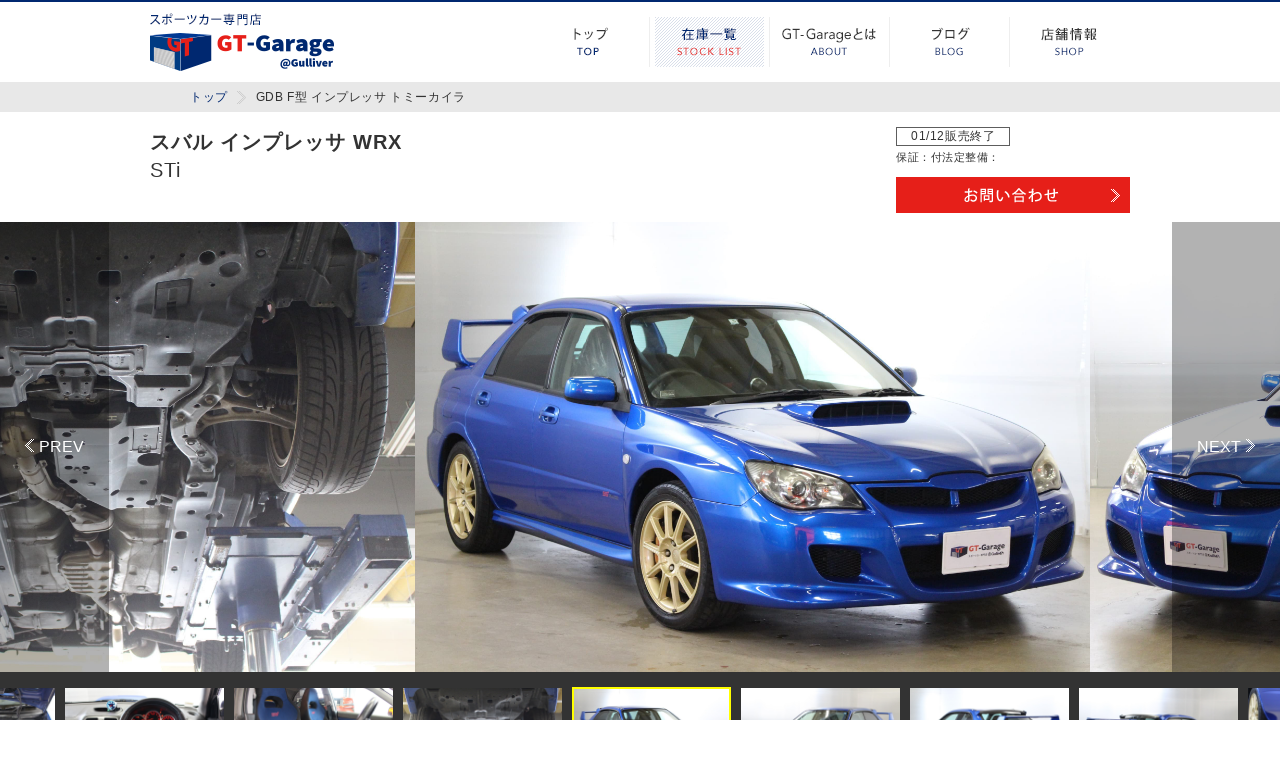

--- FILE ---
content_type: text/html; charset=UTF-8
request_url: https://gt-garage.221616.com/stock/%E3%82%A4%E3%83%B3%E3%83%97-%E3%83%88%E3%83%9F%E3%83%BC%E3%82%AB%E3%82%A4%E3%83%A9/
body_size: 7411
content:
<!DOCTYPE html>
<html lang="ja"
prefix="og: https://ogp.me/ns#" >
<head>
<meta charset="utf-8">
<meta name="viewport" content="width=device-width, initial-scale=1.0" />
<meta http-equiv="X-UA-Compatible" content="IE=edge">
<title>GDB F型 インプレッサ トミーカイラ | GT-Garage</title>
<link rel="shortcut icon" type="image/x-icon" href="/images/_common/favicon.png">
<link rel="apple-touch-icon" href="/images/_common/GT_apple.png">
<link rel="shortcuticons" href="">
<meta name="msapplication-TisleImage" content="/images/_common/GT_apple.png">
<meta name="msapplication-TileColor" content="#000">
<!-- <link rel="stylesheet" href="/css/master.css?v=202309"> -->
<link rel="stylesheet" type="text/css" href="//gt-garage.221616.com/wordpress/wp-content/cache/wpfc-minified/q977ddqw/6461b.css" media="all"/>
<!--[if lt IE 9]>
<link rel="stylesheet" href="css/ie.css">
<![endif]-->
<script src="/js/vendor.min.js"></script>
<script src="/js/common.min.js"></script>
<!--[if lt IE 9]>
<script type="text/javascript" src="http://html5shim.googlecode.com/svn/trunk/html5.js"></script>
<![endif]-->
<!-- All in One SEO Pack 3.2.10 によって Michael Torbert の Semper Fi Web Design[224,272] -->
<script type="application/ld+json" class="aioseop-schema">{}</script>
<link rel="canonical" href="https://gt-garage.221616.com/stock/インプ-トミーカイラ/" />
<meta property="og:type" content="article" />
<meta property="og:title" content="GDB F型 インプレッサ トミーカイラ | GT-Garage" />
<meta property="og:url" content="https://gt-garage.221616.com/stock/インプ-トミーカイラ/" />
<meta property="og:site_name" content="国産スポーツカー 中古車専門店｜GT-Garage @ Gulliver" />
<meta property="og:image" content="https://s3-ap-northeast-1.amazonaws.com/gt-garage-images/wordpress/wp-content/uploads/2018/08/13100104/IMG_8690.jpg" />
<meta property="article:published_time" content="2018-08-13T01:06:24Z" />
<meta property="article:modified_time" content="2019-05-15T06:07:50Z" />
<meta property="og:image:secure_url" content="https://s3-ap-northeast-1.amazonaws.com/gt-garage-images/wordpress/wp-content/uploads/2018/08/13100104/IMG_8690.jpg" />
<meta name="twitter:card" content="summary" />
<meta name="twitter:site" content="@GTGarage1" />
<meta name="twitter:domain" content="gt-garage.221616.com" />
<meta name="twitter:title" content="GDB F型 インプレッサ トミーカイラ | GT-Garage" />
<meta name="twitter:image" content="https://s3-ap-northeast-1.amazonaws.com/gt-garage-images/wordpress/wp-content/uploads/2018/08/13100104/IMG_8690.jpg" />
<!-- All in One SEO Pack -->
<link rel='dns-prefetch' href='//s.w.org' />
<script type="text/javascript">
window._wpemojiSettings = {"baseUrl":"https:\/\/s.w.org\/images\/core\/emoji\/11\/72x72\/","ext":".png","svgUrl":"https:\/\/s.w.org\/images\/core\/emoji\/11\/svg\/","svgExt":".svg","source":{"concatemoji":"https:\/\/gt-garage.221616.com\/wordpress\/wp-includes\/js\/wp-emoji-release.min.js?ver=4.9.26"}};
!function(e,a,t){var n,r,o,i=a.createElement("canvas"),p=i.getContext&&i.getContext("2d");function s(e,t){var a=String.fromCharCode;p.clearRect(0,0,i.width,i.height),p.fillText(a.apply(this,e),0,0);e=i.toDataURL();return p.clearRect(0,0,i.width,i.height),p.fillText(a.apply(this,t),0,0),e===i.toDataURL()}function c(e){var t=a.createElement("script");t.src=e,t.defer=t.type="text/javascript",a.getElementsByTagName("head")[0].appendChild(t)}for(o=Array("flag","emoji"),t.supports={everything:!0,everythingExceptFlag:!0},r=0;r<o.length;r++)t.supports[o[r]]=function(e){if(!p||!p.fillText)return!1;switch(p.textBaseline="top",p.font="600 32px Arial",e){case"flag":return s([55356,56826,55356,56819],[55356,56826,8203,55356,56819])?!1:!s([55356,57332,56128,56423,56128,56418,56128,56421,56128,56430,56128,56423,56128,56447],[55356,57332,8203,56128,56423,8203,56128,56418,8203,56128,56421,8203,56128,56430,8203,56128,56423,8203,56128,56447]);case"emoji":return!s([55358,56760,9792,65039],[55358,56760,8203,9792,65039])}return!1}(o[r]),t.supports.everything=t.supports.everything&&t.supports[o[r]],"flag"!==o[r]&&(t.supports.everythingExceptFlag=t.supports.everythingExceptFlag&&t.supports[o[r]]);t.supports.everythingExceptFlag=t.supports.everythingExceptFlag&&!t.supports.flag,t.DOMReady=!1,t.readyCallback=function(){t.DOMReady=!0},t.supports.everything||(n=function(){t.readyCallback()},a.addEventListener?(a.addEventListener("DOMContentLoaded",n,!1),e.addEventListener("load",n,!1)):(e.attachEvent("onload",n),a.attachEvent("onreadystatechange",function(){"complete"===a.readyState&&t.readyCallback()})),(n=t.source||{}).concatemoji?c(n.concatemoji):n.wpemoji&&n.twemoji&&(c(n.twemoji),c(n.wpemoji)))}(window,document,window._wpemojiSettings);
</script>
<style type="text/css">
img.wp-smiley,
img.emoji {
display: inline !important;
border: none !important;
box-shadow: none !important;
height: 1em !important;
width: 1em !important;
margin: 0 .07em !important;
vertical-align: -0.1em !important;
background: none !important;
padding: 0 !important;
}
</style>
<!-- <link rel='stylesheet' id='validate-engine-css-css'  href='https://gt-garage.221616.com/wordpress/wp-content/plugins/wysija-newsletters/css/validationEngine.jquery.css?ver=2.12' type='text/css' media='all' /> -->
<!-- <link rel='stylesheet' id='wp-pagenavi-css'  href='https://gt-garage.221616.com/wordpress/wp-content/plugins/wp-pagenavi/pagenavi-css.css?ver=2.70' type='text/css' media='all' /> -->
<!-- <link rel='stylesheet' id='remodal_css-css'  href='https://gt-garage.221616.com/css/remodal.css' type='text/css' media='all' /> -->
<!-- <link rel='stylesheet' id='stock_css-css'  href='https://gt-garage.221616.com/css/stocklist.css?ver=202309' type='text/css' media='all' /> -->
<!-- <link rel='stylesheet' id='slick_css-css'  href='https://gt-garage.221616.com/css/slick.css' type='text/css' media='all' /> -->
<link rel="stylesheet" type="text/css" href="//gt-garage.221616.com/wordpress/wp-content/cache/wpfc-minified/g5n8pxy5/6461b.css" media="all"/>
<script type='text/javascript' src='https://gt-garage.221616.com/js/form.min.js?ver=4.9.26'></script>
<script type='text/javascript' src='https://gt-garage.221616.com/js/common_modal.min.js?ver=4.9.26'></script>
<script type='text/javascript' src='https://gt-garage.221616.com/js/cond_modal.min.js?ver=4.9.26'></script>
<script type='text/javascript' src='https://gt-garage.221616.com/js/lazysizes.min.js?ver=4.9.26'></script>
<script type='text/javascript' src='https://gt-garage.221616.com/js/slick.min.js?ver=4.9.26'></script>
<script type='text/javascript' src='https://gt-garage.221616.com/js/slick_setup.js?ver=4.9.26'></script>
<script type='text/javascript' src='https://gt-garage.221616.com/js/single-stock.min.js?ver=4.9.26'></script>
<link rel='https://api.w.org/' href='https://gt-garage.221616.com/wp-json/' />
<link rel="EditURI" type="application/rsd+xml" title="RSD" href="https://gt-garage.221616.com/wordpress/xmlrpc.php?rsd" />
<link rel="wlwmanifest" type="application/wlwmanifest+xml" href="https://gt-garage.221616.com/wordpress/wp-includes/wlwmanifest.xml" /> 
<link rel='prev' title='180SX 車高調 エアロ マフラー 黒赤AW' href='https://gt-garage.221616.com/stock/180-%e9%bb%92%e8%b5%a4aw/' />
<link rel='next' title='後期S2000 無限 CE28AW 撃速 ムーンロックメタ' href='https://gt-garage.221616.com/stock/s2000-%e5%be%8c%e6%9c%9f-%e3%83%a0%e3%83%bc%e3%83%b3%e3%83%ad%e3%83%83%e3%82%af%e3%83%a1%e3%82%bf/' />
<meta name="generator" content="WordPress 4.9.26" />
<link rel='shortlink' href='https://gt-garage.221616.com/?p=15557' />
<link rel="alternate" type="application/json+oembed" href="https://gt-garage.221616.com/wp-json/oembed/1.0/embed?url=https%3A%2F%2Fgt-garage.221616.com%2Fstock%2F%25e3%2582%25a4%25e3%2583%25b3%25e3%2583%2597-%25e3%2583%2588%25e3%2583%259f%25e3%2583%25bc%25e3%2582%25ab%25e3%2582%25a4%25e3%2583%25a9%2F" />
<link rel="alternate" type="text/xml+oembed" href="https://gt-garage.221616.com/wp-json/oembed/1.0/embed?url=https%3A%2F%2Fgt-garage.221616.com%2Fstock%2F%25e3%2582%25a4%25e3%2583%25b3%25e3%2583%2597-%25e3%2583%2588%25e3%2583%259f%25e3%2583%25bc%25e3%2582%25ab%25e3%2582%25a4%25e3%2583%25a9%2F&#038;format=xml" />
<script
type="text/javascript">var ajaxurl = 'https://gt-garage.221616.com/wordpress/wp-admin/admin-ajax.php';</script>
</head>
<!--[if IE 8 ]><body id="top" class="ie8 stocklistDtl "><![endif]-->
<!--[if IE 9 ]><body id="top" class="ie9 stocklistDtl "><![endif]-->
<!--[if (gt IE 9)|!(IE)]><!--> <body id="top" class="modern stocklistDtl "><!--<![endif]-->
<!-- Google Tag Manager -->
<noscript><iframe src="//www.googletagmanager.com/ns.html?id=GTM-4F6T"
height="0" width="0" style="display:none;visibility:hidden"></iframe></noscript>
<script>(function(w,d,s,l,i){w[l]=w[l]||[];w[l].push({'gtm.start':
new Date().getTime(),event:'gtm.js'});var f=d.getElementsByTagName(s)[0],
j=d.createElement(s),dl=l!='dataLayer'?'&l='+l:'';j.async=true;j.src=
'//www.googletagmanager.com/gtm.js?id='+i+dl;f.parentNode.insertBefore(j,f);
})(window,document,'script','dataLayer','GTM-4F6T');</script>
<!-- End Google Tag Manager -->
<!-- Header -->
<header class="header">
<div class="pc">
<div class="header-inner cf">
<p class="siteid"><a href="/"><img src="/images/_common/h_id_sp.png" height="72" width="574" alt="GT-Garage スポーツカー専門店"></a></p>
<nav class="gNav">
<p class="gNav-btn"><span>&nbsp;</span></p>
<ul class="cf">
<li class="gNav-item01"><a href="/">トップ</a></li>
<li class="gNav-item02"><a href="/stock/">在庫一覧</a></li>
<!--<li class="gNav-item03"><a href="/flow/">納車までの流れ</a></li>-->
<li class="gNav-item04"><a href="/concept/">GT-Garageとは</a></li>
<li class="gNav-item05"><a href="/blog/">ブログ</a></li>
<!-- <li class="gNav-item05"><a href="https://221616.com/shop/chiba/nodashi/GT0001/blog/" target="_blank">ブログ</a></li> -->
<li class="gNav-item06"><a href="/concept/#shopinfo">店舗情報</a></li>
</ul>
</nav>		
</div>
</div>
<div id="spMenu" class="sp">
<input type="checkbox" id="drawer-toggle" name="drawer-toggle"/>
<label for="drawer-toggle" id="drawer-toggle-label"></label>
<div id="spHeader"><a href="/"><img src="/images/_common/h_id_sp.png" height="72" width="574" alt="GT-Garage スポーツカー専門店"></a></div>
<nav id="drawer">
<ul>
<li class="gNav-item01"><a href="/">トップ</a></li>
<li class="gNav-item02"><a href="/stock/">在庫一覧</a></li>
<!--<li class="gNav-item03"><a href="/flow/">納車までの流れ</a></li>-->
<li class="gNav-item04"><a href="/concept/">GT-Garageとは</a></li>
<li class="gNav-item05"><a href="/blog/">ブログ</a></li>
<!-- <li class="gNav-item05"><a href="https://221616.com/shop/chiba/nodashi/GT0001/blog/" target="_blank">ブログ</a></li> -->
<li class="gNav-item06"><a href="/concept/#shopinfo">店舗情報</a></li>
</ul>
</nav>
<!-- / #spMenu --></div>
</header><!-- /.header -->
<!-- Header -->
<div class="breadcrumb">
<div class="breadcrumb-inner">
<ul class="cf">
<li class="level-1 top"><a href="https://gt-garage.221616.com/">トップ</a></li>
<li class="level-2 sub"><a href="https://gt-garage.221616.com/stock/tx-search-car-name/impreza-wrx/">インプレッサ WRX</a></li>
<li class="level-3 sub tail current">GDB F型 インプレッサ トミーカイラ</li>
</ul>
</div>
</div><!-- /.breadcrumb -->
<div class="main">
<div class="mainTit-sec end" id="carHeaderWrap">
<div class="mainTit-secIn">
<div class="mainTit-secContents">
<div class="mainTit-wrap cf">
<h1 class="mainTit maker05"><span class="mainTit_maker">スバル インプレッサ WRX</span><span class="mainTit_type">STi</span></h1>
</div>
<div class="mainTit-info">
<div class="mainTit-price-wrap">
<div class="mainTit-price-item1">
<div class="mainTit-price2-wrap">
<p class="car-status is-end"> 01/12販売終了</p>                                                                <div class="mainTit-maintenance">
<dl><dt>保証：</dt><dd>付</dd></dd></dl>
<dl><dt>法定整備：</dt><dd></dd></dl>
</div>
<p class="btn_contact"><a href="/contact/?post_id=15557">
<img src="/images/stocklist/btn_contact.png" height="36" width="234" alt="お問い合わせ" class="pc">
<img src="/images/stocklist/btn_contact_sp.png" height="36" width="234" alt="お問い合わせ" class="sp">
</a></p>
</div>
</div>
</div>
</div>
</div>
</div>
</div><!-- /.mainTit-sec -->
<div class="spMenuLink sp">
<ul>
<li><a href="#spec">基本性能</a></li>
<li><a href="#equip">装備情報</a></li>
<li><a href="#quality">クオリティ<br>グレード</a></li>
<li><a href="#condition">車両状態の<br>詳細</a></li>
</ul>
</div>
<div class="slickslide-main">
<div class="slider">
<div>
<img src="/images/stocklist/sp.gif" data-src="https://s3-ap-northeast-1.amazonaws.com/gt-garage-images/wordpress/wp-content/uploads/2018/08/13100102/IMG_8689.jpg" alt="" class="lazyload">
</div>
<div>
<img src="/images/stocklist/sp.gif" data-src="https://s3-ap-northeast-1.amazonaws.com/gt-garage-images/wordpress/wp-content/uploads/2018/08/13100108/IMG_8698.jpg" alt="" class="lazyload">
</div>
<div>
<img src="/images/stocklist/sp.gif" data-src="https://s3-ap-northeast-1.amazonaws.com/gt-garage-images/wordpress/wp-content/uploads/2018/08/13100111/IMG_8703.jpg" alt="" class="lazyload">
</div>
<div>
<img src="/images/stocklist/sp.gif" data-src="https://s3-ap-northeast-1.amazonaws.com/gt-garage-images/wordpress/wp-content/uploads/2018/08/13100115/IMG_8708.jpg" alt="" class="lazyload">
</div>
<div>
<img src="/images/stocklist/sp.gif" data-src="https://s3-ap-northeast-1.amazonaws.com/gt-garage-images/wordpress/wp-content/uploads/2018/08/13100106/IMG_8696.jpg" alt="" class="lazyload">
</div>
<div>
<img src="/images/stocklist/sp.gif" data-src="https://s3-ap-northeast-1.amazonaws.com/gt-garage-images/wordpress/wp-content/uploads/2018/08/13100113/IMG_8707.jpg" alt="" class="lazyload">
</div>
<div>
<img src="/images/stocklist/sp.gif" data-src="https://s3-ap-northeast-1.amazonaws.com/gt-garage-images/wordpress/wp-content/uploads/2018/08/13100059/IMG_8681.jpg" alt="" class="lazyload">
</div>
<div>
<img src="/images/stocklist/sp.gif" data-src="https://s3-ap-northeast-1.amazonaws.com/gt-garage-images/wordpress/wp-content/uploads/2018/08/13100119/IMG_8741.jpg" alt="" class="lazyload">
</div>
<div>
<img src="/images/stocklist/sp.gif" data-src="https://s3-ap-northeast-1.amazonaws.com/gt-garage-images/wordpress/wp-content/uploads/2018/08/13100117/IMG_8723.jpg" alt="" class="lazyload">
</div>
<div>
<img src="/images/stocklist/sp.gif" data-src="https://s3-ap-northeast-1.amazonaws.com/gt-garage-images/wordpress/wp-content/uploads/2018/08/13100121/IMG_8744.jpg" alt="" class="lazyload">
</div>
</div>
</div>
<div class="slickslide-nav">
<div class="slider">
<div>
<img src="/images/stocklist/sp.gif" data-src="https://s3-ap-northeast-1.amazonaws.com/gt-garage-images/wordpress/wp-content/uploads/2018/08/13100102/IMG_8689.jpg" alt="" class="lazyload">
</div>
<div>
<img src="/images/stocklist/sp.gif" data-src="https://s3-ap-northeast-1.amazonaws.com/gt-garage-images/wordpress/wp-content/uploads/2018/08/13100108/IMG_8698.jpg" alt="" class="lazyload">
</div>
<div>
<img src="/images/stocklist/sp.gif" data-src="https://s3-ap-northeast-1.amazonaws.com/gt-garage-images/wordpress/wp-content/uploads/2018/08/13100111/IMG_8703.jpg" alt="" class="lazyload">
</div>
<div>
<img src="/images/stocklist/sp.gif" data-src="https://s3-ap-northeast-1.amazonaws.com/gt-garage-images/wordpress/wp-content/uploads/2018/08/13100115/IMG_8708.jpg" alt="" class="lazyload">
</div>
<div>
<img src="/images/stocklist/sp.gif" data-src="https://s3-ap-northeast-1.amazonaws.com/gt-garage-images/wordpress/wp-content/uploads/2018/08/13100106/IMG_8696.jpg" alt="" class="lazyload">
</div>
<div>
<img src="/images/stocklist/sp.gif" data-src="https://s3-ap-northeast-1.amazonaws.com/gt-garage-images/wordpress/wp-content/uploads/2018/08/13100113/IMG_8707.jpg" alt="" class="lazyload">
</div>
<div>
<img src="/images/stocklist/sp.gif" data-src="https://s3-ap-northeast-1.amazonaws.com/gt-garage-images/wordpress/wp-content/uploads/2018/08/13100059/IMG_8681.jpg" alt="" class="lazyload">
</div>
<div>
<img src="/images/stocklist/sp.gif" data-src="https://s3-ap-northeast-1.amazonaws.com/gt-garage-images/wordpress/wp-content/uploads/2018/08/13100119/IMG_8741.jpg" alt="" class="lazyload">
</div>
<div>
<img src="/images/stocklist/sp.gif" data-src="https://s3-ap-northeast-1.amazonaws.com/gt-garage-images/wordpress/wp-content/uploads/2018/08/13100117/IMG_8723.jpg" alt="" class="lazyload">
</div>
<div>
<img src="/images/stocklist/sp.gif" data-src="https://s3-ap-northeast-1.amazonaws.com/gt-garage-images/wordpress/wp-content/uploads/2018/08/13100121/IMG_8744.jpg" alt="" class="lazyload">
</div>
</div>
</div>
<!-- modal -->
<div class="slickslide-modal">
<div class="slickslide-modal--overlay">&nbsp;</div>
<div class="slickslide-modal--box">
<div class="thumbnail-counter"></div>
<div class="btn-close">
<img src="https://gt-garage.221616.com/images/_common/modal_close_pc.png" alt="閉じる">
</div>
<div class="slider">
<div>
<img src="/images/stocklist/sp.gif" data-src="https://s3-ap-northeast-1.amazonaws.com/gt-garage-images/wordpress/wp-content/uploads/2018/08/13100102/IMG_8689.jpg" alt="" class="lazyload">
</div>
<div>
<img src="/images/stocklist/sp.gif" data-src="https://s3-ap-northeast-1.amazonaws.com/gt-garage-images/wordpress/wp-content/uploads/2018/08/13100108/IMG_8698.jpg" alt="" class="lazyload">
</div>
<div>
<img src="/images/stocklist/sp.gif" data-src="https://s3-ap-northeast-1.amazonaws.com/gt-garage-images/wordpress/wp-content/uploads/2018/08/13100111/IMG_8703.jpg" alt="" class="lazyload">
</div>
<div>
<img src="/images/stocklist/sp.gif" data-src="https://s3-ap-northeast-1.amazonaws.com/gt-garage-images/wordpress/wp-content/uploads/2018/08/13100115/IMG_8708.jpg" alt="" class="lazyload">
</div>
<div>
<img src="/images/stocklist/sp.gif" data-src="https://s3-ap-northeast-1.amazonaws.com/gt-garage-images/wordpress/wp-content/uploads/2018/08/13100106/IMG_8696.jpg" alt="" class="lazyload">
</div>
<div>
<img src="/images/stocklist/sp.gif" data-src="https://s3-ap-northeast-1.amazonaws.com/gt-garage-images/wordpress/wp-content/uploads/2018/08/13100113/IMG_8707.jpg" alt="" class="lazyload">
</div>
<div>
<img src="/images/stocklist/sp.gif" data-src="https://s3-ap-northeast-1.amazonaws.com/gt-garage-images/wordpress/wp-content/uploads/2018/08/13100059/IMG_8681.jpg" alt="" class="lazyload">
</div>
<div>
<img src="/images/stocklist/sp.gif" data-src="https://s3-ap-northeast-1.amazonaws.com/gt-garage-images/wordpress/wp-content/uploads/2018/08/13100119/IMG_8741.jpg" alt="" class="lazyload">
</div>
<div>
<img src="/images/stocklist/sp.gif" data-src="https://s3-ap-northeast-1.amazonaws.com/gt-garage-images/wordpress/wp-content/uploads/2018/08/13100117/IMG_8723.jpg" alt="" class="lazyload">
</div>
<div>
<img src="/images/stocklist/sp.gif" data-src="https://s3-ap-northeast-1.amazonaws.com/gt-garage-images/wordpress/wp-content/uploads/2018/08/13100121/IMG_8744.jpg" alt="" class="lazyload">
</div>
</div>
</div>
</div>
<!-- /modal -->
<div class="main-headSec">
<div class="main-inner">
<h2 class="heading01">個性を楽しむ トミーカイラGDB</h2>
<p>トミーカイラのフロントバンパーを装着、ノーマルの車両とは違った趣を示す１台となっている。ベースとしてもGDBの最終型5万キロ代の車両であり、純正の箇所も多く これから自由にカスタマイズをして末永く楽しんでいただける事は間違いない。<br><br>◇GDB F型◇トミーカイラ F・バンパー◇Defiブースト計◇AVCS機構付DOHCツインスクロールターボ◇DCCD（ドライバーズコントロールセンターデフ）トルク感応型機械式LSD◇Gorgo ZXⅢ</p>
</div><!-- /.main-inner -->
</div><!-- /.main-headSec -->
<div id="spec" class="sec-spec main-innerSec">
<h3 class="heading02"><img src="/images/stocklist/spec_tl_sp.png" height="48" width="720" alt="基本性能"></h3>
<div class="main-inner cf">
<div class="mod-tableListWrap">
<ul class="mod-tableList">
<li>
<dl>
<dt>車両本体価格</dt>
<dd>万円</dd>
</dl>
</li>
<li>
<dl>
<dt>メーカー</dt>
<dd>スバル</dd>
</dl>
</li>
<li>
<dl>
<dt>車 名</dt>
<dd>インプレッサ WRX</dd>
</dl>
</li>
</ul>
<ul class="mod-tableList">
<li>
<dl>
<dt>グレード</dt>
<dd>STi</dd>
</dl>
</li>
<li>
<dl>
<dt>色</dt>
<dd>WRブルーマイカ</dd>
</dl>
</li>
<li>
<dl>
<dt>年 式<span>(初度登録)</span></dt>
<dd>H17年式</dd>
</dl>
</li>
</ul>
<ul class="mod-tableList">
<li>
<dl>
<dt>走行距離</dt>
<dd>56000km</dd>
</dl>
</li>
<li>
<dl>
<dt>型 式</dt>
<dd>GH-GDB</dd>
</dl>
</li>
<li>
<dl>
<dt>シフト</dt>
<dd>6F</dd>
</dl>
</li>
</ul>
<ul class="mod-tableList">
<li>
<dl>
<dt>過給器</dt>
<dd>ターボ</dd>
</dl>
</li>
<li>
<dl>
<dt>排気量</dt>
<dd>2000</dd>
</dl>
</li>
<li>
<dl>
<dt>車 検</dt>
<dd>H32年5月</dd>
</dl>
</li>
</ul>
<ul class="mod-tableList">
<li>
<dl>
<dt>ドア数</dt>
<dd>4ドアセダン</dd>
</dl>
</li>
<li>
<dl>
<dt>乗車定員</dt>
<dd>5名</dd>
</dl>
</li>
<li>
<dl>
<dt>駆動方式</dt>
<dd>4WD</dd>
</dl>
</li>
</ul>
<ul class="mod-tableList">
<li>
<dl>
<dt>整備記録簿</dt>
<dd>○</dd>
</dl>
</li>
<li>
<dl>
<dt>新車保証書</dt>
<dd>-</dd>
</dl>
</li>
<li>
<dl>
<dt>修復歴</dt>
<dd>無</dd>
</dl>
</li>
</ul>
<ul class="mod-tableList">
<li>
<dl>
<dt>整 備</dt>
<dd></dd>
</dl>
</li>
<li>
<dl>
<dt>保 証</dt>
<dd>保証付<br>3ヶ月保証(部分保証)</dd>
</dl>
</li>
<li>
<dl>
<dt>車台番号<span>（下3桁）</span></dt>
<dd>074</dd>
</dl>
</li>
</ul>
<ul class="mod-tableList">
<li>
<dl>
<dt>リサイクル料</dt>
<dd></dd>
</dl>
</li>
<li>
<dl>
<dt>その他</dt>
<dd>-</dd>
</dl>
</li>
<li>
<dl>
<dt>　</dt>
<dd>　</dd>
</dl>
</li>
</ul>
</div>
<div class="stock-caution">
<span>法定整備について</span><br>
法定整備は、車両本体価格には含まれていません。別途有償で承ります。点検整備のメニューについては、店舗にお問い合わせください。
<br>
支払総額には、車両価格と諸費用が含まれます。<a href="#" class="js-statutory-maintenance">詳しくはコチラ</a>をご覧ください。<br>
また、支払総額は閲覧当月現在における、店舗所在地の管轄内登録（届出）、店頭納車の場合の価格です。お客様の要望に基づく管轄外登録、車両運搬費、ETCセットアップ費用、オプション等の費用は含まれておりません。ご希望の場合は別途有料で承ります。
</div>
<div class="statutory-maintenance_modal">
<div class="statutory-maintenance_modal_inner">
<div class="modal_text">
※支払総額には保険料、税金（法定費用含む）、登録等に伴う費用（検査登録手続代行費用、車庫証明手続代行費用）、リサイクル預託金相当額等購入に必要な費用が含まれています<br>
※支払総額は、閲覧当月、店舗所在地の管轄内登録（届出）で店頭納車の場合の価格です<br>
※お客様の要望に基づく管轄外登録、車両運搬費、ETCセットアップ費用、オプション等の費用は含まれておりません。ご希望の場合は別途有料で承ります
</div>
<button class="modal_close">閉じる</button>
</div>
</div>
</div>
</div><!-- /#spec -->
<div id="equip" class="sec-trim main-innerSec">
<h3 class="heading02"><img src="/images/stocklist/trim_tl_sp.png" height="50" width="720" alt="装備情報"></h3>
<div class="main-inner">
<ul class="trim-list cf">
<li class="line02"><span class="spBr">エアバッグ：</span>Wエアバッグ</li><li>ABS</li><li>パワーステアリング</li><li>パワーウィンドウ</li><li>エアコン</li><li>キーレス</li><li>スマートキー</li><li>ETC</li><li>ナビゲーション</li><li>TV</li><li>CD</li><li>サンルーフ</li><li>レザーシート</li><li>ハーフレザーシート</li><li>パワーシート</li><li>HID（キセノンライト）</li><li>AW：17AW</li><li>エアロ</li><li>車高調</li><li>ローダウン</li><li>マフラー</li>			</ul>
</div>
</div><!-- /#equip -->
<div id="quality" class="sec-grade main-innerSec">
<h3 class="heading02"><img src="/images/stocklist/grade_tl_sp.png" height="48" width="720" alt="クオリティグレード"></h3>
<div class="main-inner">
<div class="mod-tableListWrap">
<ul class="mod-tableList">
<li>
<dl>
<dt>外装</dt>
<dd class="gradeCell01"><img src="/images/stocklist/grade_star04.png" height="11" width="59" alt="4" class="pc"><img src="/images/stocklist/grade_star04_sp.png" width="59" alt="" class="sp"></dd>
<dd>　</dd>
</dl>
</li>
<li>
<dl>
<dt>内装</dt>
<dd class="gradeCell01"><img src="/images/stocklist/grade_star04.png" height="11" width="59" alt="4" class="pc"><img src="/images/stocklist/grade_star04_sp.png" width="59" alt="" class="sp"></dd>
<dd>　</dd>
</dl>
</li>
</ul>
<ul class="mod-tableList">
<li>
<dl>
<dt>修復歴</dt>
<dd class="gradeCell01">　</dd>
<dd></dd>
</dl>
</li>
<li>
<dl>
<dt>機関</dt>
<dd class="gradeCell01">　</dd>
<dd></dd>
</dl>
</li>
</ul>
</div>
</div>
</div><!-- /#quality -->
<div id="condition" class="sec-cond main-innerSec">
<h3 class="heading02"><img src="/images/stocklist/cond_tl_sp.png" height="48" width="720" alt="車両状態の詳細"></h3>
<div class="main-inner">
<div class="cond-block cond-block03">
<div class="cond-inner">
<div class="cond-inner_row">
<div class="cond-inner-box02">
<dl>
<dt>修復歴箇所</dt>
<dd></dd>
</dl>
</div>
<div class="cond-inner-box02">
<dl>
<dt>特記事項</dt>
<dd></dd>
</dl>
</div>
<div class="cond-inner-box02">
<dl>
<dt>下回りの状態</dt>
<dd></dd>
</dl>
</div>
</div>
<div class="cond-inner_row">
<div class="cond-inner-box02">
<dl>
<dt>ウィンドウ類の状態</dt>
<dd></dd>
</dl>
</div>
<div class="cond-inner-box02">
<dl>
<dt>灯火類（ライト等の状態）</dt>
<dd></dd>
</dl>
</div>
<div class="cond-inner-box02">
<dl>
<dt>内装特記事項</dt>
<dd></dd>
</dl>
</div>
</div>
</div>
</div><!-- /.cond-block03 -->
</div><!-- /.main-inner -->
</div>
<!-- modal -->
<div class="remodal-overlay" style="display:none;"></div>
<div class="remodal-wrapper" style="display:none;">
<div id="js-modal2" class="remodal remodal-is-initialized">
<button data-remodal-action="close" class="remodal-close" aria-label="Close"></button>
<div class="sec-modal">
<p class="modalSliderNum">1/1</p>
<div class="modalSliderWrap">
<div class="modalSlider">
<ul>
<li>
<img src="/images/_common/noimage.jpg" alt="">
</li>
<li>
<img src="/images/_common/noimage.jpg" alt="">
</li>
<li>
<img src="/images/_common/noimage.jpg" alt="">
</li>
<li>
<img src="/images/_common/noimage.jpg" alt="">
</li>
<li>
<img src="/images/_common/noimage.jpg" alt="">
</li>
<li>
<img src="/images/_common/noimage.jpg" alt="">
</li>
<li>
<img src="/images/_common/noimage.jpg" alt="">
</li>
<li>
<img src="/images/_common/noimage.jpg" alt="">
</li>
<li>
<img src="/images/_common/noimage.jpg" alt="">
</li>
<li>
<img src="/images/_common/noimage.jpg" alt="">
</li>
<li>
<img src="/images/_common/noimage.jpg" alt="">
</li>
<li>
<img src="/images/_common/noimage.jpg" alt="">
</li>
<li>
<img src="/images/_common/noimage.jpg" alt="">
</li>
<li>
<img src="/images/_common/noimage.jpg" alt="">
</li>
<li>
<img src="/images/_common/noimage.jpg" alt="">
</li>
<li>
<img src="/images/_common/noimage.jpg" alt="">
</li>
<li>
<img src="/images/_common/noimage.jpg" alt="">
</li>
<li>
<img src="/images/_common/noimage.jpg" alt="">
</li>
<li>
<img src="/images/_common/noimage.jpg" alt="">
</li>
<li>
<img src="/images/_common/noimage.jpg" alt="">
</li>
<li>
<img src="/images/_common/noimage.jpg" alt="">
</li>
<li>
<img src="/images/_common/noimage.jpg" alt="">
</li>
<li>
<img src="/images/_common/noimage.jpg" alt="">
</li>
<li>
<img src="/images/_common/noimage.jpg" alt="">
</li>
<li>
<img src="/images/_common/noimage.jpg" alt="">
</li>
<li>
<img src="/images/_common/noimage.jpg" alt="">
</li>
<li>
<img src="/images/_common/noimage.jpg" alt="">
</li>
<li>
<img src="/images/_common/noimage.jpg" alt="">
</li>
<li>
<img src="/images/_common/noimage.jpg" alt="">
</li>
<li>
<img src="/images/_common/noimage.jpg" alt="">
</li>
<li>
<img src="/images/_common/noimage.jpg" alt="">
</li>
<li>
<img src="/images/_common/noimage.jpg" alt="">
</li>
<li>
<img src="/images/_common/noimage.jpg" alt="">
</li>
</ul>
</div>
<div class="modalSliderNav">
<p class="modalSliderNav_prev"><a href=""><img src="/images/stocklist/slider_main_prev.png" alt="前へ" height="13" width="45"></a></p>
<p class="modalSliderNav_next"><a href=""><img src="/images/stocklist/slider_main_next.png" height="13" width="48" alt="次へ"></a></p>
</div>
</div>
</div>
</div>
</div>
<!-- /modal -->
</div><!-- /.main -->
<footer class="footer">
<div class="footer-inner">
<p class="siteid"><img src="/images/_common/f_id.png" height="29" width="138" alt="GT-Garage@Gulliver"></p>
<navi class="fNavi">
<ul class="cf">
<li><a href="/">トップ</a></li>
<li><a href="/stock/">在庫一覧</a></li>
<!--<li><a href="/flow/">納車までの流れ</a></li>-->
<li><a href="/concept/">GT-Garageとは</a></li>
<li><a href="/blog/">ブログ</a></li>
<li><a href="/concept/#shopinfo">店舗情報</a></li>
<li><a href="/contact/">お問い合わせ</a></li>
<li><a href="https://221616.com/info/privacypolicy/" target="_blank">プライバシーポリシー</a></li>
<li><a href="https://221616.com/info/permit/" target="_blank">古物営業法に基づく表示</a></li>
<li><a href="https://221616.com/idom/investor/CompanyOverview/" target="_blank">運営会社</a></li>
</ul>
</navi>
<p class="logo"><a href="http://221616.com/" target="_blank"><img src="/images/_common/f_logo_gulliver.png" height="20" width="148" alt="powerd by Gulliver"></a></p>
</div>
<p class="copyright"><span class="spBr">(C)2000 IDOM Inc.</span></p>
<p class="pageTop"><a href="#top"><img src="/images/_common/pagetop_arrow.png" height="20" width="48" alt="Page Top" class="pagetop-arrow"><img src="/images/_common/pagetop_text.png" height="12" width="48" alt="Page Top" class="pagetop-text"></a></p>
</footer><!-- /.footer -->
<!-- YTMタグ 20161108更新-->
<script type="text/javascript">
(function () {
var tagjs = document.createElement("script");
var s = document.getElementsByTagName("script")[0];
tagjs.async = true;
tagjs.src = "//s.yjtag.jp/tag.js#site=feDzRHJ";
s.parentNode.insertBefore(tagjs, s);
}());
</script>
<noscript>
<iframe src="//b.yjtag.jp/iframe?c=feDzRHJ" scrolling="no" marginheight="0" marginwidth="0" frameborder="0" height="1" width="1"></iframe>
</noscript>
<!-- YTMタグ 20161108更新-->
<script type='text/javascript' src='https://gt-garage.221616.com/wordpress/wp-includes/js/wp-embed.min.js?ver=4.9.26'></script>
</body>
</html><!-- WP Fastest Cache file was created in 0.67313885688782 seconds, on 03-10-25 22:18:53 --><!-- via php -->

--- FILE ---
content_type: text/css;charset=UTF-8
request_url: https://gt-garage.221616.com/wordpress/wp-content/cache/wpfc-minified/q977ddqw/6461b.css
body_size: 6469
content:
@charset "UTF-8";
          .cf:before, .cf:after { content: ""; display: table; }
.cf:after { clear: both; } .mt00 { margin-top: 0 !important; }
.mt01 { margin-top: 1px !important; }
.mt02 { margin-top: 2px !important; }
.mt03 { margin-top: 3px !important; }
.mt04 { margin-top: 4px !important; }
.mt05 { margin-top: 5px !important; }
.mt06 { margin-top: 6px !important; }
.mt07 { margin-top: 7px !important; }
.mt08 { margin-top: 8px !important; }
.mt09 { margin-top: 9px !important; }
.mt10 { margin-top: 10px !important; }
.mt11 { margin-top: 11px !important; }
.mt12 { margin-top: 12px !important; }
.mt13 { margin-top: 13px !important; }
.mt14 { margin-top: 14px !important; }
.mt15 { margin-top: 15px !important; }
.mt16 { margin-top: 16px !important; }
.mt17 { margin-top: 17px !important; }
.mt18 { margin-top: 18px !important; }
.mt19 { margin-top: 19px !important; }
.mt20 { margin-top: 20px !important; }
.mt24 { margin-top: 24px !important; }
.mt25 { margin-top: 25px !important; }
.mt28 { margin-top: 28px !important; }
.mt30 { margin-top: 30px !important; }
.mt32 { margin-top: 32px !important; }
.mt35 { margin-top: 35px !important; }
.mt36 { margin-top: 36px !important; }
.mt40 { margin-top: 40px !important; }
.mt44 { margin-top: 44px !important; }
.mt45 { margin-top: 45px !important; }
.mt48 { margin-top: 48px !important; }
.mt50 { margin-top: 50px !important; }
.mt52 { margin-top: 52px !important; }
.mt55 { margin-top: 55px !important; }
.mt56 { margin-top: 56px !important; }
.mt60 { margin-top: 60px !important; }
.mt65 { margin-top: 65px !important; }
.mt70 { margin-top: 70px !important; }
.mt75 { margin-top: 75px !important; }
.mt80 { margin-top: 80px !important; }
.mt85 { margin-top: 85px !important; }
.mb00 { margin-bottom: 0 !important; }
.mb01 { margin-bottom: 1px !important; }
.mb02 { margin-bottom: 2px !important; }
.mb03 { margin-bottom: 3px !important; }
.mb04 { margin-bottom: 4px !important; }
.mb05 { margin-bottom: 5px !important; }
.mb06 { margin-bottom: 6px !important; }
.mb07 { margin-bottom: 7px !important; }
.mb08 { margin-bottom: 8px !important; }
.mb09 { margin-bottom: 9px !important; }
.mb10 { margin-bottom: 10px !important; }
.mb11 { margin-bottom: 11px !important; }
.mb12 { margin-bottom: 12px !important; }
.mb13 { margin-bottom: 13px !important; }
.mb14 { margin-bottom: 14px !important; }
.mb15 { margin-bottom: 15px !important; }
.mb16 { margin-bottom: 16px !important; }
.mb17 { margin-bottom: 17px !important; }
.mb18 { margin-bottom: 18px !important; }
.mb19 { margin-bottom: 19px !important; }
.mb20 { margin-bottom: 20px !important; }
.mb24 { margin-bottom: 24px !important; }
.mb25 { margin-bottom: 25px !important; }
.mb28 { margin-bottom: 28px !important; }
.mb30 { margin-bottom: 30px !important; }
.mb32 { margin-bottom: 32px !important; }
.mb35 { margin-bottom: 35px !important; }
.mb36 { margin-bottom: 36px !important; }
.mb40 { margin-bottom: 40px !important; }
.mb44 { margin-bottom: 44px !important; }
.mb45 { margin-bottom: 45px !important; }
.mb48 { margin-bottom: 48px !important; }
.mb50 { margin-bottom: 50px !important; }
.mb52 { margin-bottom: 52px !important; }
.mb55 { margin-bottom: 55px !important; }
.mb56 { margin-bottom: 56px !important; }
.mb60 { margin-bottom: 60px !important; }
.mb65 { margin-bottom: 65px !important; }
.mb70 { margin-bottom: 70px !important; }
.mb75 { margin-bottom: 75px !important; }
.mb80 { margin-bottom: 80px !important; }
.mb85 { margin-bottom: 85px !important; }
.pt00 { padding-top: 0 !important; }
.pt01 { padding-top: 1px !important; }
.pt02 { padding-top: 2px !important; }
.pt03 { padding-top: 3px !important; }
.pt04 { padding-top: 4px !important; }
.pt05 { padding-top: 5px !important; }
.pt06 { padding-top: 6px !important; }
.pt07 { padding-top: 7px !important; }
.pt08 { padding-top: 8px !important; }
.pt09 { padding-top: 9px !important; }
.pt10 { padding-top: 10px !important; }
.pt11 { padding-top: 11px !important; }
.pt12 { padding-top: 12px !important; }
.pt13 { padding-top: 13px !important; }
.pt14 { padding-top: 14px !important; }
.pt15 { padding-top: 15px !important; }
.pt16 { padding-top: 16px !important; }
.pt17 { padding-top: 17px !important; }
.pt18 { padding-top: 18px !important; }
.pt19 { padding-top: 19px !important; }
.pt20 { padding-top: 20px !important; }
.pt24 { padding-top: 24px !important; }
.pt25 { padding-top: 25px !important; }
.pt28 { padding-top: 28px !important; }
.pt30 { padding-top: 30px !important; }
.pt32 { padding-top: 32px !important; }
.pt35 { padding-top: 35px !important; }
.pt36 { padding-top: 36px !important; }
.pt40 { padding-top: 40px !important; }
.pt44 { padding-top: 44px !important; }
.pt45 { padding-top: 45px !important; }
.pt48 { padding-top: 48px !important; }
.pt50 { padding-top: 50px !important; }
.pt52 { padding-top: 52px !important; }
.pt55 { padding-top: 55px !important; }
.pt56 { padding-top: 56px !important; }
.pt60 { padding-top: 60px !important; }
.pt65 { padding-top: 65px !important; }
.pt70 { padding-top: 70px !important; }
.pt75 { padding-top: 75px !important; }
.pt80 { padding-top: 80px !important; }
.pt85 { padding-top: 85px !important; }
.pb00 { padding-bottom: 0 !important; }
.pb01 { padding-bottom: 1px !important; }
.pb02 { padding-bottom: 2px !important; }
.pb03 { padding-bottom: 3px !important; }
.pb04 { padding-bottom: 4px !important; }
.pb05 { padding-bottom: 5px !important; }
.pb06 { padding-bottom: 6px !important; }
.pb07 { padding-bottom: 7px !important; }
.pb08 { padding-bottom: 8px !important; }
.pb09 { padding-bottom: 9px !important; }
.pb10 { padding-bottom: 10px !important; }
.pb11 { padding-bottom: 11px !important; }
.pb12 { padding-bottom: 12px !important; }
.pb13 { padding-bottom: 13px !important; }
.pb14 { padding-bottom: 14px !important; }
.pb15 { padding-bottom: 15px !important; }
.pb16 { padding-bottom: 16px !important; }
.pb17 { padding-bottom: 17px !important; }
.pb18 { padding-bottom: 18px !important; }
.pb19 { padding-bottom: 19px !important; }
.pb20 { padding-bottom: 20px !important; }
.pb24 { padding-bottom: 24px !important; }
.pb25 { padding-bottom: 25px !important; }
.pb28 { padding-bottom: 28px !important; }
.pb30 { padding-bottom: 30px !important; }
.pb32 { padding-bottom: 32px !important; }
.pb35 { padding-bottom: 35px !important; }
.pb36 { padding-bottom: 36px !important; }
.pb40 { padding-bottom: 40px !important; }
.pb44 { padding-bottom: 44px !important; }
.pb45 { padding-bottom: 45px !important; }
.pb48 { padding-bottom: 48px !important; }
.pb50 { padding-bottom: 50px !important; }
.pb52 { padding-bottom: 52px !important; }
.pb55 { padding-bottom: 55px !important; }
.pb56 { padding-bottom: 56px !important; }
.pb60 { padding-bottom: 60px !important; }
.pb65 { padding-bottom: 65px !important; }
.pb70 { padding-bottom: 70px !important; }
.pb75 { padding-bottom: 75px !important; }
.pb80 { padding-bottom: 80px !important; } .ov:hover { opacity: .7; filter: alpha(opacity=70); }   p, h1, h2, h3, h4, h5, h6, dl, dd { margin: 0; padding: 0; }
ul { margin: 0; }
img { vertical-align: bottom; }  html { font-family: sans-serif; -ms-text-size-adjust: 100%; -webkit-text-size-adjust: 100%; } body { margin: 0; }  article, aside, details, figcaption, figure, footer, header, hgroup, main, menu, nav, section, summary { display: block; } audio, canvas, progress, video { display: inline-block; vertical-align: baseline; } audio:not([controls]) { display: none; height: 0; } [hidden], template { display: none; }  a { background-color: transparent; } a:active, a:hover { outline: 0; }  abbr[title] { border-bottom: 1px dotted; } b, strong { font-weight: bold; } dfn { font-style: italic; }  mark { background: #ff0; color: #000; } small { font-size: 80%; } sub, sup { font-size: 75%; line-height: 0; position: relative; vertical-align: baseline; }
sup { top: -0.5em; }
sub { bottom: -0.25em; }  img { border: 0; } svg:not(:root) { overflow: hidden; }  figure { margin: 1em 40px; } hr { -moz-box-sizing: content-box; box-sizing: content-box; height: 0; } pre { overflow: auto; } code, kbd, pre, samp { font-family: monospace, monospace; font-size: 1em; }   button, input, optgroup, select, textarea { color: inherit; font: inherit; margin: 0; } button { overflow: visible; } button, select { text-transform: none; } button, html input[type="button"], input[type="reset"], input[type="submit"] { -webkit-appearance: button; cursor: pointer; } button[disabled], html input[disabled] { cursor: default; } button::-moz-focus-inner, input::-moz-focus-inner { border: 0; padding: 0; } input { line-height: normal; } input[type="checkbox"], input[type="radio"] { box-sizing: border-box; padding: 0; } input[type="number"]::-webkit-inner-spin-button, input[type="number"]::-webkit-outer-spin-button { height: auto; } input[type="search"] { -webkit-appearance: textfield; -moz-box-sizing: content-box; -webkit-box-sizing: content-box; box-sizing: content-box; } input[type="search"]::-webkit-search-cancel-button, input[type="search"]::-webkit-search-decoration { -webkit-appearance: none; } fieldset { border: 1px solid #c0c0c0; margin: 0 2px; padding: 0.35em 0.625em 0.75em; } legend { border: 0; padding: 0; } textarea { overflow: auto; } optgroup { font-weight: bold; }  table { border-collapse: collapse; border-spacing: 0; }
td, th { padding: 0; }
body { background-color: #fff; color: #333; font-family: "ヒラギノ角ゴ ProN W3", "メイリオ", 　Meiryo, "Hiragino Kaku Gothic ProN", "ＭＳ Ｐゴシック", Arial, verdana, sans-serif; font-size: 14px; }
body * { line-height: 1.5; }
* { -webkit-box-sizing: content-box; -moz-box-sizing: content-box; -ms-box-sizing: content-box; -o-box-sizing: content-box; box-sizing: content-box; -webkit-font-smoothing: subpixel-antialiased; -moz-osx-font-smoothing: auto; } .f08 { font-size: 57% !important; }
.f09 { font-size: 64% !important; }
.f10 { font-size: 72% !important; }
.f11 { font-size: 79% !important; }
.f12 { font-size: 86% !important; }
.f13 { font-size: 93% !important; }
.f14 { font-size: 100% !important; }
.f15 { font-size: 108% !important; }
.f16 { font-size: 115% !important; }
.f17 { font-size: 122% !important; }
.f18 { font-size: 129% !important; }
.f19 { font-size: 136% !important; }
.f20 { font-size: 143% !important; }
.f21 { font-size: 150% !important; }
.f22 { font-size: 158% !important; }
.f23 { font-size: 165% !important; }
.f24 { font-size: 172% !important; }
.f25 { font-size: 179% !important; }
.f26 { font-size: 186% !important; }
.f27 { font-size: 193% !important; }
.f28 { font-size: 200% !important; }
.f29 { font-size: 224% !important; }
.f30 { font-size: 214% !important; }
.f31 { font-size: 221% !important; }
.f32 { font-size: 229% !important; }
.f33 { font-size: 236% !important; }
.f34 { font-size: 243% !important; }
.f35 { font-size: 250% !important; }
.f36 { font-size: 257% !important; }
.f37 { font-size: 264% !important; }
.f38 { font-size: 271% !important; }
.f39 { font-size: 279% !important; }
.f40 { font-size: 256% !important; }     a { color: #002870; text-decoration: none; }
a:hover { text-decoration: underline; }
input[type="text"]:-ms-input-placeholder { color: #999; }
textarea:-ms-input-placeholder { color: #999; }
#matm { display: none; } .header-inner .siteid { float: left; }
.gNav { float: right; } .mainTit-sec { text-align: center; }
.heading03 { text-align: center; border: 2px solid #eee; }
.mod-table { width: 100%; table-layout: fixed; border-right: 1px solid #eee; }
.mod-table th { border: 1px solid #e2e2e2; border-right: none; background: #f2f2f2; color: #666; text-align: left; font-size: 85.7%; }
.mod-table td { border-top: 1px solid #eee; border-bottom: 1px solid #eee; font-size: 93%; }
.mod-carList { padding: 0;display: flex; flex-wrap: wrap; gap:15px; }
.mod-carList-item { list-style-type: none; margin-bottom: 0; }
.mod-carList-item a { text-decoration: none; color: #333; }
.mod-carList-item .car-thumb { position: relative; overflow: hidden; }
.mod-carList-item .car-thumb .car-new { display: none; position: absolute; left: 0; bottom: 0; width: 100%; background: #e61f19; }
.mod-carList-item .car-maker { font-size: 71.4%; }
.mod-carList-item .car-name { font-size: 114.3%; letter-spacing: 0; }
.mod-carList-item .car-desc { font-size: 85.7%; line-height: 1.3; }
.mod-carList-item .car-status { display: none; position: absolute; width: 60px; text-align: center; }
.mod-carList-item .priceBlock dt { font-size: 71.4%; letter-spacing:0;}
.mod-carList-item .price { margin-top: 7px; font-size: 128.5%; line-height: 1; color: #f00; letter-spacing:0; }
.mod-carList-item .price .decimal { font-size:77.7%; line-height: 1; }
.mod-carList-item .price2 { margin-top: 7px; font-size: 114%; line-height: 1; letter-spacing:0;}
.mod-carList-item .price2 .decimal { font-size: 62.5%; line-height: 1; }
.mod-carList-item .unit { font-size: 71.4%; line-height: 1; }
.mod-carList-item .carInfoSec02 dl { display: flex; }
.mod-carList-item .carInfoSec02 dt { font-size: 71.4%; white-space: nowrap; letter-spacing: 0;}
.mod-carList-item .carInfoSec02 dd { font-size: 71.4%;letter-spacing: 0; }
.mod-carList-item.mod-carList-itemNew .car-thumb .car-new { display: block; }
.mod-carList-item.mod-carList-itemEnd .car-status { display: block; border: 1px solid #5d5d5d; }
.mod-carList-item.mod-carList-itemEnd .car-status span { display: block; font-size: 85.7%; line-height: 1.2; }
.mod-carList-item.mod-carList-itemEnd .car-status span.date { font-size: 71.4%; padding-top: 2px; }
.mod-carList-item.mod-carList-itemEnd .price { color: #c6c6c6; }
.mod-carList-item.mod-carList-pending .car-status { display: block; height: 18px; line-height: 18px; font-size: 85.7%; color: #e61f19; border: 1px solid #e61f19; }
.mod-carList-item.mod-carList-pending .price { color: #333; }
.mod-tableListWrap { border: 1px solid #eee; border-bottom: none; }
.mod-tableListWrap .mod-tableList { width: 100%; padding: 0; }
.mod-tableListWrap .mod-tableList li { list-style: none; }
.mod-tableListWrap .mod-tableList li dl { overflow: hidden; display: table; width: 100%; height: 100%; }
.mod-tableListWrap .mod-tableList li dt { display: table-cell; background: #f2f2f2; border-bottom: 1px solid #e2e2e2; font-weight: bold; color: #666; }
.mod-tableListWrap .mod-tableList li dt span { display: block; font-size: 71.4%; }
.mod-tableListWrap .mod-tableList li dd { display: table-cell; border-bottom: 1px solid #eee; font-weight: bold; }
.mod-tableListWrap .mod-tableList li dd span{ display: block; font-weight: normal; }
.stock-caution { margin-top: 10px;}
.stock-caution span{ font-weight: bold; }
.stock-caution a{ text-decoration: underline; color: #333;}
.stock-caution a:hover{ text-decoration: none; }
.mod-button a, .mod-button input { margin: 0 auto; display: block; background: #002870; }
.mod-button .mod-buttonBg { display: block; background: #002870; }
.mod-button02 a, .mod-button02 input { margin: 0 auto; display: block; background: #6f6f6f; }
.mod-button02 .mod-buttonBg { display: block; background: #6f6f6f; } .footer { background: #f2f2f2; }
.footer-inner ul { padding: 0; }
.footer-inner ul li { float: left; list-style: none; font-size: 85.7%; font-weight: bold; line-height: 1; }
.copyright { background: #002870; text-align: center; color: #fff; font-size: 71.4%; }
.pageTop { position: fixed; opacity: 0; filter: alpha(opacity=0); -webkit-transform: scale(0.3); -moz-transform: scale(0.3); -ms-transform: scale(0.3); -o-transform: scale(0.3); transform: scale(0.3); -moz-transition: -moz-transform 0.2s; -o-transition: -o-transform 0.2s; -webkit-transition: -webkit-transform 0.2s; transition: transform 0.2s; }
.pageTop img { display: block; -moz-transition: -moz-transform 0.2s; -o-transition: -o-transform 0.2s; -webkit-transition: -webkit-transform 0.2s; transition: transform 0.2s; }
.pageTop.show { opacity: 1; filter: alpha(opacity=100); -webkit-transform: scale(1); -moz-transform: scale(1); -ms-transform: scale(1); -o-transform: scale(1); transform: scale(1); }
.pageTop:hover img.pagetop-arrow { -webkit-transform: rotateY(180deg); -moz-transform: rotateY(180deg); -ms-transform: rotateY(180deg); -o-transform: rotateY(180deg); transform: rotateY(180deg); } .unsubscribe .main-innerSec { width: 500px; margin-right: auto; margin-left: auto; text-align: center; }
.unsubscribe .main-innerSec .text { line-height: 2; margin-bottom: 30px; font-size: 128.6%; border-bottom: 1px solid #e8e8e8; }
.unsubscribe .main-innerSec .mod-button { width: 316px; height: 36px; margin: 0 auto; background: #002870; overflow: hidden; }
.unsubscribe .main-innerSec .mod-button span { display: block; }
.unsubscribe .main-innerSec .mod-button a { background: url(//gt-garage.221616.com/images/unsubscribe/unsubscribe_btn.png); padding-top: 40px; }
.unsubscribe .main-innerSec .mod-button a:hover { background: url(//gt-garage.221616.com/images/unsubscribe/unsubscribe_btn_o.png); } @media only screen and (min-width: 768px){
.contactform .heading02 {
margin: 30px 0 0;
background: url(//gt-garage.221616.com/images/contact/title_main.png) 0 0 no-repeat;
}
} .nf404 .main-innerSecHead { text-align: center; }
.nf404 .main-innerSecHead h2 { font-weight: normal; }
@media only screen and (min-width: 768px) { .nf404 .main-inner { padding-bottom: 120px; }
.nf404 .main-innerSec { width: 725px; margin: 30px auto 0; }
.nf404 .mainTit-sec { width: 980px; margin: 0 auto; }
.nf404 .heading02 { margin: 30px 0 0; background: url(//gt-garage.221616.com/images/nf404/title_main.png) 0 0 no-repeat; }
.nf404 .main-innerSec { width: 500px; }
.nf404 .main-innerSecHead h2 { font-size: 178.6%; }
.nf404 .main-innerSecHead .text { line-height: 2; margin-top: 5px; }
.nf404 .main-innerSec { margin-top: 40px; }
.sec-bottomMenuLink { margin-left: 170px; } }
@media only screen and (max-width: 767px) {  * { -webkit-box-sizing: border-box; -moz-box-sizing: border-box; -ms-box-sizing: border-box; -o-box-sizing: border-box; box-sizing: border-box; }
.header-inner, #spMenu, .main-inner { padding-right: 4%; padding-left: 4%; }
img { max-width: 100%; height: auto; zoom: 1; }
.spBr { display: block; }
.pc { display: none; }
.sp { display: block; } .header { border-top: 4px solid #002870; }
.header-inner { height: 58px; border-bottom: 1px solid #f2f2f2; padding-bottom: 12.78px; }
.header-inner .siteid { padding-top: 12.78px; width: 245px; }
.gNav { padding-top: 17.892px; }
.gNav ul { display: none; }
.gNav-btn { display: block; position: relative; width: 25.56px; height: 23px; content: ""; }
.gNav-btn span { position: absolute; top: 50%; margin-top: -2.5px; display: block; content: ""; width: 25.56px; height: 5px; background: #002870; }
.gNav-btn::before, .gNav-btn::after { position: absolute; content: ""; display: block; width: 25.56px; height: 5px; background: #002870; }
.gNav-btn::before { left: 0; top: 0; }
.gNav-btn::after { left: 0; bottom: 0; } #spMenu { width: 100%; height: 58px; border-bottom: 1px solid #f2f2f2;        }
#spMenu * { -webkit-transition: .25s ease-in-out; -moz-transition: .25s ease-in-out; -o-transition: .25s ease-in-out; transition: .25s ease-in-out; -webkit-text-size-adjust: none; }
#spMenu #drawer-toggle { position: absolute; opacity: 0; }
#spMenu #drawer-toggle-label { -webkit-touch-callout: none; -webkit-user-select: none; -khtml-user-select: none; -moz-user-select: none; -ms-user-select: none; user-select: none; right: 0px; height: 50px; width: 50px; display: block; position: fixed; position: absolute; background: rgba(255, 255, 255, 0); z-index: 9900; border-top: 4px solid #002870; margin-top: -4px; }
#spMenu #drawer-toggle-label:before { content: ''; display: block; position: absolute; height: 5px; width: 30px; background: #002870; left: 13px; top: 18px; box-shadow: 0 10px 0 #002870, 0 20px 0 #002870; }
#spMenu #spHeader { width: 100%; width: 245px; padding-top: 12.78px; background: #fff; z-index: 10000; }
#spMenu #drawer { position: fixed; top: 0; right: -300px; height: 130%; width: 260px; background: #002870; overflow-x: hidden; overflow-y: scroll; -webkit-overflow-scrolling: touch; z-index: 100000; }
#spMenu #page-content { margin-left: 0px; width: 100%; height: calc(100% - 50px); overflow-x: hidden; overflow-y: scroll; -webkit-overflow-scrolling: touch; padding: 20px; }
#spMenu #drawer-toggle:checked ~ #drawer-toggle-label { height: 130vh; position: fixed; width: calc(100% - 260px); background: rgba(255, 255, 255, 0.8); }
#spMenu #drawer-toggle:checked ~ #drawer-toggle-label, #spMenu #drawer-toggle:checked ~ header { right: 260px; }
#spMenu #drawer-toggle:checked ~ #drawer { right: 0px; }
#spMenu #drawer-toggle:checked ~ #page-content { margin-right: 260px; }
#spMenu #drawer ul { list-style-type: none; }
#spMenu #drawer ul li { border-bottom: 1px solid #F2F2F2; background: url(//gt-garage.221616.com/images/_common/ic_arrow_nav.gif) no-repeat right center; }
#spMenu #drawer ul a { display: block; color: #c7c7c7; text-decoration: none; text-indent: 30px; padding: 20px 0; }
#spMenu #drawer ul a:hover { color: white; } .breadcrumb { display: none; } .main-innerNopd { padding: 0; }
.main-innerSec { margin-top: 12.78px; }
.mainTit-sec { padding-top: 15px; text-align: center; margin-bottom: 12.78px; }
.mainTit { line-height: 1; width: 294.4px; margin: 0 auto; }
.heading01 { font-size: 100%; text-align: center; }
.heading02 { border-bottom: 2px solid #f2f2f2; margin-bottom: 12.8px; }
.heading03 { margin: 0 auto 12.8px; }
.mod-table th { padding: 16.21333px 10px; }
.mod-table td { padding: 16.21333px; }
.mod-carList-item { position: relative; width: 100%; border: 1px solid #eee; }
.mod-carList-item:last-child { margin-bottom: 0; }
.mod-carList-item .carInfoSec01 { float: none; width: 116.90667px; }
.mod-carList-item .mod-carList-itemInner { display: flex; gap: 0 20px; }
.mod-carList-item .priceBlock { padding: 5px 0 7px 5px; position: relative; height: calc(100% - 78px); }
.mod-carList-item .priceBlock > dl  {  }
.mod-carList-item .priceBlock .priceBlock-flex { display: flex; justify-content: space-between; }
.mod-carList-item .priceBlock dd { padding-top: 0; }
.mod-carList-item .car-thumb { width: 117px; height: 78px; }
.mod-carList-item .car-thumb .car-new { width: 117px; height: 14px; overflow: hidden; }
.mod-carList-item .car-thumb .car-new img { position: relative; top: 1px; width: auto; max-width: inherit; height: 13px; vertical-align: top; }
.mod-carList-item .car-maker { line-height: 1; font-weight: bold; }
.mod-carList-item .car-name { font-weight: bold; padding: 5px 56.32px 0 0; line-height: 1.2; }
.mod-carList-item .car-desc { padding-right: 56.32px; word-wrap: break-word; }
.mod-carList-item .car-status { width: 51.2px; top: 0; right: 0; bottom: 0; left: 0; margin: auto; }
.mod-carList-item .carInfoSec02 { width: 100%; padding: 0; vertical-align: top; }
.mod-carList-item .carInfoSec02-headSec { padding: 8.53333px 0; border-bottom: 1px solid #eee; margin-right: 15px; }
.mod-carList-item .carInfoSec02-bottomSec { position: relative; padding: 10px 0; }
.mod-carList-item.mod-carList-itemEnd .car-status { height: 32px; }
.mod-carList-item.mod-carList-itemEnd .car-status span { font-size: 71.4%; }
.mod-carList-item .price { font-weight: bold; }
.mod-carList-item dd { transform: scale(0.9); transform-origin: 0 0; white-space: nowrap; }
.mod-carList-item .price2 { font-size: 100%; font-weight: bold;  }
.mod-carList-item .unit { transform: scale(0.8); transform-origin: 0 0; }
.mod-tableListWrap .mod-tableList li { display: table; width: 100%; }
.mod-tableListWrap .mod-tableList li dt { padding: 10px 15px; font-size: 71.4%; vertical-align: middle; }
.mod-tableListWrap .mod-tableList li dd { padding: 10px 15px; font-size: 85.7%; vertical-align: middle; }
.mod-button img.pc { display: none; }
.mod-button img.sp { display: block; width: 268.8px; margin: 0 auto; }
.mod-button input { max-width: 100%; height: auto; }
.mod-button input[type="image"] { width: 268.8px; -webkit-appearance: none; border-radius: 0; }
.mod-button02 img { width: 268.8px; margin: 0 auto; }
.mod-button02 input { width: 268.8px; opacity: 0; } .footer { margin-top: 21.3px; position: relative; }
.footer-inner { padding: 25.6px 25.6px 12.8px; }
.footer-inner ul li { width: 50%; margin-bottom: 25.56px; }
.footer-inner .siteid { display: none; }
.footer-inner .footerSearch .footerSearch-title { margin: 21px 0 5px; font-size: 85.7%; line-height: 1; }
.footer-inner .footerSearch ul { padding-top: 14px; }
.footer-inner .footerSearch ul li { width: auto; margin-bottom: 6px; }
.footer-inner .footerSearch ul li a { padding: 0 10px 0 0; margin: 0 10px 0 0; border-right: 1px solid #ccc; }
.footer-inner .footerSearch ul li:last-child a { padding: 0; margin: 0; border-right: none; }
.footer-inner .logo { text-align: right; }
.copyright { height: 45.156px; font-size: 71.4%; }
.copyright .spBr { padding-top: 12.78px; line-height: 1; }
.pageTop { right: 4%; bottom: 4%; }
.pageTop.fixed { position: absolute; top: 20px; } .unsubscribe .main-innerSec { width: auto; }
.unsubscribe .main-innerSec .text { font-size: 128.6%; margin-bottom: 20px; }
.unsubscribe .main-innerSec .mod-button { width: 268.8px; height: 38.4px; }
.unsubscribe .main-innerSec .mod-button span { display: block; }
.unsubscribe .main-innerSec .mod-button a { width: 268.8px; height: 38.4px; background: url(//gt-garage.221616.com/images/unsubscribe/unsubscribe_btn_sp.png); background-size: 100%; padding-top: 39px; }
.unsubscribe .main-innerSec .mod-button a:hover { background: url(//gt-garage.221616.com/images/unsubscribe/unsubscribe_btn_sp.png); background-size: 100%; } .nf404 .main-innerSecHead h2 { font-size: 107%; margin-bottom: 17.06667px; }
.nf404 .main-innerSecHead .text { margin-bottom: 23.46667px; font-size: 85.7%; } }
@media only screen and (min-width: 768px) { * { letter-spacing: 0.05em; } .pcBr { display: block; }
.sp { display: none; }
.pc { display: block; } .header { border-top: 2px solid #002870; }
.header-inner { width: 980px; margin: 0 auto; height: 80px; }
.header-inner .siteid { margin-top: 11px; }
.header-inner .siteid a { display: block; width: 186px; height: 58px; background: url(//gt-garage.221616.com/images/_common/h_id.png) 0 0 no-repeat; }
.header-inner .siteid a img { display: none; }
.gNav { margin-top: 15px; }
.gNav .gNav-btn { display: none; }
.gNav ul { display: block; }
.gNav li { float: left; list-style: none; }
.gNav li a { overflow: hidden; display: block; width: 120px; height: 50px; background: url(/images/_common/gnav.png) 0 0 no-repeat; text-indent: -9999em; }
.gNav li.gNav-item01 a { background-position: 0 0; }
.gNav li.gNav-item01 a:hover { background-position: 0 -51px; }
.gNav li.gNav-item02 a { background-position: -120px 0; }
.gNav li.gNav-item02 a:hover { background-position: -120px -51px; }
.gNav li.gNav-item03 a { background-position: -240px 0; }
.gNav li.gNav-item03 a:hover { background-position: -240px -51px; }
.gNav li.gNav-item04 a { background-position: -360px 0; }
.gNav li.gNav-item04 a:hover { background-position: -360px -51px; }
.gNav li.gNav-item05 a { background-position: -480px 0; }
.gNav li.gNav-item05 a:hover { background-position: -480px -51px; }
.gNav li.gNav-item06 a { background-position: -600px 0; }
.gNav li.gNav-item06 a:hover { background-position: -600px -51px; } .breadcrumb { display: block; background: #e8e8e8; height: 30px; margin-bottom: 15px; }
.breadcrumb li { font-size: 85.7%; }
.breadcrumb a { background: url(//gt-garage.221616.com/images/_common/bread_arrow.png) center right no-repeat; padding-right: 18px; margin-right: 10px; }
.breadcrumb-inner { width: 980px; margin: 0 auto; }
.breadcrumb-inner li { float: left; list-style: none; line-height: 30px; } .mainTit-sec { width: 980px; margin: 30px auto 0; }
.main-inner { width: 980px; margin: 0 auto; }
.main-innerSec { margin-top: 30px; }
.mainTit-sub { width: 980px; text-align: center; color: #333; font-size: 71.4%; margin-top: 10px; line-height: 1; }
.mainTit { width: 980px; }
.mainTit img { display: none; }
.heading01 { margin-bottom: 30px; font-size: 143%; text-align: center; }
.heading02 { overflow: hidden; width: 980px; height: 18px; border-bottom: 4px solid #f2f2f2; margin: 0 auto 30px; padding: 0 0 12px; text-indent: -9999em; }
.heading03 { overflow: hidden; height: 26px; margin-bottom: 15px; text-indent: -9999em; }
.heading03 img { display: none; }
.mod-table th { padding: 15px 10px; width: 77px; }
.mod-table td { padding: 15px 10px; }
.mod-carList { padding: 0; }
.mod-carList-item { float: none; position: relative; width: 233px; height:auto; min-height: 360px; margin-right: 0; }
.mod-carList-item a { display: block; border: 1px solid #eee; height: 100%; }
.mod-carList-item a:hover { color: #fff; }
.mod-carList-item a:hover .car-thumb img { opacity: 0.7; filter: alpha(opacity=70); }
.mod-carList-item a:hover .carInfoSec02 { border-color: transparent; }
.mod-carList-item a:hover .price { color: #f00; }
.mod-carList-item a:hover .carBox-bg { opacity: 1; }
.mod-carList-item a:hover .carInfoSec02-bottomSec dt, .mod-carList-item a:hover .carInfoSec02-bottomSec dd { color: #aaa; }
.mod-carList-item a:hover .priceBlock dt, .mod-carList-item a:hover .priceBlock .unit { color: #aaa; }
.mod-carList-item .mod-carList-itemInner { position: relative; z-index: 2; border: none; height: 100%;  }
.mod-carList-item .carBox-bg { opacity: 0; position: absolute; top: 0; left: 0; width: 100%; height: 100%; background: url(//gt-garage.221616.com/images/_common/car_box_o.png) 0 0 repeat; z-index: 1; -moz-transition: opacity 0.2s linear; -o-transition: opacity 0.2s linear; -webkit-transition: opacity 0.2s linear; transition: opacity 0.2s linear; }
.mod-carList-item .car-thumb { width: 231px; height: 155px; overflow: hidden; background: #000; }
.mod-carList-item .car-thumb img { width: 231px; height: auto; zoom: 1; vertical-align: top; }
.mod-carList-item .car-thumb .car-new { height: 20px; }
.mod-carList-item .car-maker { padding-top: 12px; }
.mod-carList-item .car-name {  padding-bottom:0; margin-bottom: 14px; background: none;  }
.mod-carList-item .priceBlock { position: absolute; right: 0; bottom: 11px; width: 93px; height:auto; padding-top: 19px; background: url(//gt-garage.221616.com/images/stocklist/car_line.png) left top repeat-y; padding-left: 8px; text-align: left; min-height: 122px; }
.mod-carList-item .priceBlock dd { margin-top: 0; }
.mod-carList-item .priceBlock dd + dt { margin-top: 4px; }
.mod-carList-item .priceBlock .unit { display: inline; margin-top: 4px; }
.mod-carList-item .carInfoSec02 { height: auto;  padding: 0 0 12px 10px; }
.mod-carList-item .carInfoSec02-bottomSec { width: 122px; margin-top: 19px; }
.mod-carList-item .carInfoSec02-bottomSec dl { padding-top: 0; }
.mod-carList-item .car-desc { width: 110px; word-wrap: break-word; }
.mod-carList-item .car-status { right: 9px; }
.mod-carList-item.mod-carList-itemNew .car-thumb .car-new { display: block; }
.mod-carList-item.mod-carList-itemEnd .car-status { bottom: 75px; height: 29px; right: 0;  left: 0;  margin: auto;  top: 0;  bottom: 0;}
.mod-carList-item.mod-carList-itemEnd .car-status span { display: block; font-size: 85.7%; line-height: 1.2; }
.mod-carList-item.mod-carList-itemEnd .car-status span.date { font-size: 71.4%; padding-top: 2px; }
.mod-carList-item.mod-carList-itemEnd .car-info02 .price { color: #c6c6c6; }
.mod-carList-item.mod-carList-itemEnd a:hover .price { color: #c6c6c6; }
.mod-carList-item.mod-carList-pending .car-status { bottom: 75px; height: 18px; line-height: 18px; letter-spacing: .1em; right: 0;  left: 0;  margin: auto;  top: 0;  bottom: 0;}
.col03 .mod-carList-item:nth-child(3n) { margin-right: 0; }
.col04 .mod-carList-item:nth-child(4n) { margin-right: 0; }
.mod-tableListWrap .mod-tableList { display: table; }
.mod-tableListWrap .mod-tableList li { display: table-cell; border-right: 1px solid #eee; }
.mod-tableListWrap .mod-tableList li dt { width: 77px; padding: 13px 10px; font-size: 85.7%; border-bottom: 1px solid #e2e2e2; }
.mod-tableListWrap .mod-tableList li dd { padding: 13px 10px; font-size: 93%; }
.mod-button input { filter: progid:DXImageTransform.Microsoft.Alpha(Opacity=0); opacity: 0; }
.mod-button .mod-buttonBg:hover { background: url(//gt-garage.221616.com/images/top/btn_bg_o.png) repeat; }
.mod-button .mod-buttonImg { display: block; }
.mod-button a:hover, .mod-button input:hover { background: url(//gt-garage.221616.com/images/top/btn_bg_o.png) repeat; }
.mod-button02 input { filter: progid:DXImageTransform.Microsoft.Alpha(Opacity=0); opacity: 0; }
.mod-button02 .mod-buttonBg:hover { background: url(//gt-garage.221616.com/images/top/btn_bg_o.png) repeat; }
.mod-button02 .mod-buttonImg { display: block; }
.mod-button02 a:hover, .mod-button02 input:hover { background: #969696; } .footer { position: relative; margin-top: 60px; }
.footer-inner { width: 980px; margin: 0 auto; padding: 30px 0 17px; }
.footer-inner .siteid { margin-bottom: 15px; }
.footer-inner .logo { text-align: right; margin-top: 8px; }
.footer-inner .logo a:hover { opacity: .8; filter: alpha(opacity=80); }
.footer-inner ul { padding-top: 14px; }
.footer-inner ul li { margin-bottom: 6px; }
.footer-inner ul li a { padding: 0 10px 0 0; margin: 0 10px 0 0; border-right: 1px solid #ccc; }
.footer-inner ul li:last-child a { padding: 0; margin: 0; border-right: none; }
.footerSearch ul { padding-top: 4px; }
.footerSearch-title { margin: 21px 0 5px; font-size: 85.7%; line-height: 1; }
.copyright { height: 40px; line-height: 40px; }
.pageTop { right: 30px; bottom: 17px; }
.pageTop.fixed { position: absolute; bottom: 280px; } }

--- FILE ---
content_type: text/css
request_url: https://gt-garage.221616.com/wordpress/wp-content/cache/wpfc-minified/g5n8pxy5/6461b.css
body_size: 10586
content:
@charset "UTF-8";
.widget_wysija_cont .inputContainer{position:relative;float:left}.widget_wysija_cont .ajaxSubmit{padding:20px;background:#55ea55;border:1px solid #999;display:none}.formError{position:absolute;top:300px;left:300px;display:block;z-index:5000;cursor:pointer}.formError .formErrorContent{background:none repeat scroll 0 0 #8E2121;border:1px solid #BBBBBB;color:#FFFFFF;font-family:tahoma;font-size:11px;padding:4px 10px;position:relative;width:150px;z-index:5001}.widget_wysija_cont .formError .formErrorArrow{width:15px;margin:-2px 0 0 13px;position:relative;z-index:5006}.widget_wysija_cont .formError .formErrorArrowBottom{margin:0px 0 0 12px;top:2px}.widget_wysija_cont .formError .formErrorArrow div{border-left:2px solid #ddd;border-right:2px solid #ddd;font-size:0px;height:1px;background:#8E2121;margin:0 auto;line-height:0;font-size:0;display:block}.widget_wysija_cont .greenPopup .formErrorArrow div{background:#33be40}.widget_wysija_cont .blackPopup .formErrorArrow div{background:#393939;color:#FFF}.widget_wysija_cont .formError .formErrorArrow .line10{width:15px;border:none}.widget_wysija_cont .formError .formErrorArrow .line9{width:13px;border:none}.widget_wysija_cont .formError .formErrorArrow .line8{width:11px}.widget_wysija_cont .formError .formErrorArrow .line7{width:9px}.widget_wysija_cont .formError .formErrorArrow .line6{width:7px}.widget_wysija_cont .formError .formErrorArrow .line5{width:5px}.widget_wysija_cont .formError .formErrorArrow .line4{width:3px}.widget_wysija_cont .formError .formErrorArrow .line3{width:1px;border-left:2px solid #ddd;border-right:2px solid #ddd;border-bottom:0 solid #ddd}.widget_wysija_cont .formError .formErrorArrow .line2{width:3px;border:none;background:#ddd}.widget_wysija_cont .formError .formErrorArrow .line1{width:1px;border:none;background:#ddd}.greenPopup .formErrorContent{background:none repeat scroll 0 0 #FFFBCC;color:#555555}.widget_wysija_cont .updated,.widget_wysija_cont .error,.widget_wysija_cont .xdetailed-errors{margin:5px 0 15px;color:#333333;font-family:sans-serif;font-size:12px;line-height:1.4em}.widget_wysija_cont .error,.widget_wysija_cont .login #login_error{background-color:#FFEBE8;border-color:#CC0000}.widget_wysija_cont .updated,.widget_wysija_cont .error,.widget_wysija_cont .xdetailed-errors{border-radius:3px;-moz-border-radius:3px;-webkit-border-radius:3px;-khtml-border-radius:3px;border-style:solid;border-width:1px;margin:5px 15px 2px;padding:0 0.6em;color:#333333}.widget_wysija_cont.updated,.widget_wysija_cont .login .message{background-color:#FFFFE0;border-color:#E6DB55}.widget_wysija_cont .xdetailed-updated{background-color:#FFFFE0;border-color:#E6DB55;color:#000;font-weight:bold;display:none}.widget_wysija_cont .xdetailed-errors{background-color:#A50000;border-color:#888888;color:#DDDDDD;font-weight:bold;display:none}.widget_wysija_cont .instruct{font-style:italic;font-weight:bold;padding:5px 0;font-size:11px}.widget_wysija_cont .needInfo{padding-left:15px;text-decoration:underline}.widget_wysija_cont .wysija-submit{display:block;margin-top:20px}.widget_wysija_cont input.defaultlabels{color:#888}.widget_wysija_cont input.defaultlabels:focus{color:#373737}.widget_wysija_cont .abs-req{display:none}.widget_wysija_cont p label{display:block}.widget_wysija_cont .iframe-hidden{display:none}.widget_wysija_cont .updated,.widget_wysija_cont .error,.widget_wysija_cont .xdetailed-errors{background-color:#FFFFFF;border:1px solid;border-radius:0 0 0 0;font-weight:normal;margin:4px 0;padding:4px}.widget_wysija_cont .error,.widget_wysija_cont .xdetailed-errors{background-color:#e55057;color:#fff}.widget_wysija_cont .error,.widget_wysija_cont .xdetailed-errors{background-color:#e55057;color:#fff;border-color:#CC0000}.widget_wysija_cont .allmsgs ul{padding:0}.widget_wysija_cont .allmsgs li{list-style-type:none}.widget_wysija_cont .updated,.widget_wysija_cont .login .message{background-color:#FFFFE0;border-color:#E6DB55}.widget_wysija_cont .updated ul{margin:0}.widget_wysija_cont .showerrors{color:#DDDDDD}#wysija-subscriptions input.checkboxx{margin-left:0px;margin-right:10px}#wysija-subscriptions th label{margin-right:10px}#wysija-box-after-comment{width:25px}#wysija-box-after-register{margin:0 6px 0 0;padding:3px}.wysija-after-register{padding-bottom:10px}.wysija-unsubscribed-on{color:#bbb}.widget_wysija .wysija-required{font-weight:bold}.widget_wysija .wysija-radio-label,.widget_wysija .wysija-checkbox-label{margin:0 0 5px 0;cursor:pointer}.widget_wysija .wysija-radio,.widget_wysija .wysija-checkbox{margin:0 5px 0 0;vertical-align:middle}.xdetailed-errors,.xdetailed-updated{display:none}.widget_wysija_cont .allmsgs .updated{display:block !important}.wp-pagenavi {
clear: both;
}
.wp-pagenavi a, .wp-pagenavi span {
text-decoration: none;
border: 1px solid #BFBFBF;
padding: 3px 5px;
margin: 2px;
}
.wp-pagenavi a:hover, .wp-pagenavi span.current {
border-color: #000;
}
.wp-pagenavi span.current {
font-weight: bold;
}html.remodal-is-locked { overflow: hidden; } .remodal, [data-remodal-id] { display: none; } .remodal-overlay { position: fixed; z-index: 9999; top: -5000px; right: -5000px; bottom: -5000px; left: -5000px; display: none; } .remodal-wrapper { position: fixed; z-index: 10000; top: 0; right: 0; bottom: 0; left: 0; overflow: auto; text-align: center; -webkit-overflow-scrolling: touch; }
.remodal-wrapper:after { display: inline-block; height: 100%; margin-left: -0.05em; content: ""; } .remodal-overlay, .remodal-wrapper { -webkit-backface-visibility: hidden; backface-visibility: hidden; } .remodal { position: relative; -webkit-text-size-adjust: 100%; -moz-text-size-adjust: 100%; -ms-text-size-adjust: 100%; text-size-adjust: 100%; text-align: left; }
.remodal-is-initialized { display: inline-block; }   .remodal-bg.remodal-is-opening, .remodal-bg.remodal-is-opened { -webkit-filter: blur(3px); filter: blur(3px); } .remodal-overlay { background: rgba(0, 0, 0, 0.8); }
.remodal-overlay.remodal-is-opening, .remodal-overlay.remodal-is-closing { -webkit-animation-fill-mode: forwards; animation-fill-mode: forwards; }
.remodal-overlay.remodal-is-opening { -webkit-animation: remodal-overlay-opening-keyframes 0.3s; animation: remodal-overlay-opening-keyframes 0.3s; }
.remodal-overlay.remodal-is-closing { -webkit-animation: remodal-overlay-closing-keyframes 0.3s; animation: remodal-overlay-closing-keyframes 0.3s; } .remodal-wrapper { padding: 10px 10px 0; } .remodal { -webkit-box-sizing: border-box; box-sizing: border-box; width: 85%; margin-bottom: 10px; -webkit-transform: translate3d(0, 0, 0); transform: translate3d(0, 0, 0); background: #fff; }
.remodal.remodal-is-opening, .remodal.remodal-is-closing { -webkit-animation-fill-mode: forwards; animation-fill-mode: forwards; }
.remodal.remodal-is-opening { -webkit-animation: remodal-opening-keyframes 0.3s; animation: remodal-opening-keyframes 0.3s; }
.remodal.remodal-is-closing { -webkit-animation: remodal-closing-keyframes 0.3s; animation: remodal-closing-keyframes 0.3s; } .remodal, .remodal-wrapper:after { vertical-align: middle; } .remodal-close { position: absolute; top: 0; right: 0; display: block; overflow: visible; width: 63px; height: 63px; margin: 0; padding: 0; cursor: pointer; -webkit-transition: color 0.2s; transition: color 0.2s; text-decoration: none; color: #95979c; border: 0; outline: 0; background: url(//gt-garage.221616.com/images/_common/modal_close_pc.png) 20px 20px no-repeat; }
.remodal-close:hover { color: #2b2e38; }
@media only screen and (max-width: 767px) { .remodal-close { width: 53px; height: 53px; background: url(//gt-garage.221616.com/images/_common/modal_close_sp.png) 15px 15px no-repeat; background-size: 50%; } } .remodal-confirm, .remodal-cancel { font: inherit; display: inline-block; overflow: visible; min-width: 110px; margin: 0; padding: 12px 0; cursor: pointer; -webkit-transition: background 0.2s; transition: background 0.2s; text-align: center; vertical-align: middle; text-decoration: none; border: 0; outline: 0; }
.remodal-confirm { color: #fff; background: #81c784; }
.remodal-confirm:hover { background: #66bb6a; }
.remodal-cancel { color: #fff; background: #e57373; }
.remodal-cancel:hover { background: #ef5350; } .remodal-confirm::-moz-focus-inner, .remodal-cancel::-moz-focus-inner { padding: 0; border: 0; } @-webkit-keyframes remodal-opening-keyframes { from { -webkit-transform: scale(1.05); transform: scale(1.05); opacity: 0; }
to { -webkit-transform: none; transform: none; opacity: 1; } }
@keyframes remodal-opening-keyframes { from { -webkit-transform: scale(1.05); transform: scale(1.05); opacity: 0; }
to { -webkit-transform: none; transform: none; opacity: 1; } }
@-webkit-keyframes remodal-closing-keyframes { from { -webkit-transform: scale(1); transform: scale(1); opacity: 1; }
to { -webkit-transform: scale(0.95); transform: scale(0.95); opacity: 0; } }
@keyframes remodal-closing-keyframes { from { -webkit-transform: scale(1); transform: scale(1); opacity: 1; }
to { -webkit-transform: scale(0.95); transform: scale(0.95); opacity: 0; } }
@-webkit-keyframes remodal-overlay-opening-keyframes { from { opacity: 0; }
to { opacity: 1; } }
@keyframes remodal-overlay-opening-keyframes { from { opacity: 0; }
to { opacity: 1; } }
@-webkit-keyframes remodal-overlay-closing-keyframes { from { opacity: 1; }
to { opacity: 0; } }
@keyframes remodal-overlay-closing-keyframes { from { opacity: 1; }
to { opacity: 0; } } @media only screen and (min-width: 641px) { .remodal { max-width: 735px; } } .lt-ie9 .remodal-overlay { background: #2b2e38; }
.lt-ie9 .remodal { width: 735px; }
           .mainTit-sec { position: relative; }
@media only screen and (min-width: 768px) { .gNav li.gNav-item02 a { background-position: -120px -51px; }
.stocklist .mainTit { height: 50px; background: url(//gt-garage.221616.com/images/stocklist/title_main.png) center center no-repeat; }
.sec-stock { float: left; width: 731px; } } @media only screen and (max-width: 767px) { .stocklist .remodal { border: 4px solid #002870; }
.stocklist .sec-formResult .mod-button a { background: transparent !important; }
.stocklist .sec-formResult.fixed { position: fixed; top: 0; left: 0; width: 100%; height: 62px; padding-top: 12px; background: rgba(254, 254, 254, 0.8); z-index: 20; }
.stocklist .sec-formResult.fixed .match { display: none; }
.stocklist .sec-formResult.fixed .mod-button { padding-left: 4%; padding-right: 4%; }
.stocklist .mod-carList-blank { text-align: center; margin-top: 50px; display: none; }
.stocklist .mod-carList-blank .p01 { font-size: 107%; margin-bottom: 25px; }
.stocklist .mod-carList-blank .p02 { font-size: 85.7%; margin-bottom: 28.7px; }
.stocklist .mod-buttonBg { background: none; } }
@media only screen and (min-width: 768px) { .stocklist .remodal { width: 100%; }
.stocklist .remodal-close { display: none; }
.mod-carList-blank { display: none; text-align: center; margin-top: 273px; }
.mod-carList-blank .p01 { font-size: 158.3%; margin-bottom: 30px; }
.mod-carList-blank .p02 { font-size: 101.4%; } }
.sec-form .formHeading, .remodal .formHeading { margin-bottom: 20px; line-height: 1; }
.sec-form .select01, .remodal .select01 { margin-bottom: 15px; }
.sec-form .select02, .remodal .select02 { margin-bottom: 25px; }
.sec-form .select03, .remodal .select03 { margin-bottom: 30px; }
.sec-form .formSet, .remodal .formSet { margin-bottom: 27px; }
.sec-form dt, .remodal dt { padding-bottom: 5px; border-bottom: 1px solid #eee; line-height: 1; }
.sec-form dd, .remodal dd { margin-bottom: 10px; font-size: 85.7%; }
.sec-form input[type="checkbox"], .remodal input[type="checkbox"] { margin-right: 5px; }
.sec-form .match p, .remodal .match p { display: block; }
.sec-form .match p span, .remodal .match p span { font-size: 71.4%; }
.sec-form .match p span.num, .remodal .match p span.num { display: inline-block; width: 40px; font-size: 143%; color: #ff2a2a; }
@media only screen and (max-width: 767px) { .sec-form .formHeading, .remodal .formHeading { border-bottom: 2px solid #f2f2f2; margin-bottom: 12.8px; }
.sec-form .formHeading img, .remodal .formHeading img { display: block; width: 261.97333px; margin: 0 auto; }
.sec-form .selectTit, .remodal .selectTit { display: block; font-size: 71.4%; margin-bottom: 8.53333px; }
.sec-form .formSet, .remodal .formSet { margin-bottom: 17.06667px; }
.sec-form select, .remodal select { width: 100%; font-size: 114.3%; vertical-align: bottom; }
.sec-form dt, .remodal dt { margin-bottom: 8.53333px; font-size: 71.4%; }
.sec-form dd label, .remodal dd label { display: inline-block; width: 48%; font-size: 93%; margin-bottom: 5px; }
.sec-form .match, .remodal .match { margin-bottom: 12.8px; line-height: 1; }
.sec-form .match p, .remodal .match p { line-height: 1; }
.sec-form .match p span, .remodal .match p span { line-height: 1; }
.sec-form .match p span.num, .remodal .match p span.num { text-align: right; padding-right: 7px; }
.sec-form .remodal-wrapper .match, .remodal .remodal-wrapper .match { width: 268.8px; padding: 16px 0 0; margin-bottom: 4px; margin-right: auto; margin-left: auto; padding-bottom: 12px; background: url(//gt-garage.221616.com/images/stocklist/form_arrow_sp.png) center bottom no-repeat; background-size: 24px 12px; }
.sec-form .remodal-wrapper .match p, .remodal .remodal-wrapper .match p { height: 45px; border: 2px solid #bcbcbc; line-height: 45px; text-align: center; }
.sec-form .mod-button, .remodal .mod-button { margin-bottom: 21.33333px; }
.sec-form .mod-button input, .remodal .mod-button input { opacity: 1; max-width: 100%; height: auto; } }
@media only screen and (min-width: 768px) { .sec-form { float: right; width: 157px; border: 4px solid #002870; padding: 21px 26px 26px; }
.sec-form .formHeading { overflow: hidden; width: 133px; height: 20px; background: url(//gt-garage.221616.com/images/stocklist/form_title.png) 0 0 no-repeat; }
.sec-form .formHeading img { filter: progid:DXImageTransform.Microsoft.Alpha(Opacity=0); opacity: 0; }
.sec-form .selectTit { display: none; }
.sec-form select { width: 157px; box-sizing: border-box; vertical-align: bottom; }
.sec-form dl label { margin-right: 15px; }
.sec-form dt { margin-bottom: 11px; font-size: 85.7%; }
.sec-form .formSet03 label { display: block; }
.sec-form .match { padding-bottom: 8px; margin-bottom: 8px; background: url(//gt-garage.221616.com/images/stocklist/form_arrow.png) 70px 34px no-repeat; }
.sec-form .match p { height: 30px; border: 2px solid #bcbcbc; line-height: 30px; text-align: center; }
.sec-form .form-btn_submit { overflow: hidden; width: 157px; height: 35px; }
.sec-form .form-btn_submit .mod-buttonImg { background: url(//gt-garage.221616.com/images/stocklist/form_btn.png) 0 0 no-repeat; } }
.remodal .modalSliderNav { margin: 0 auto; }
.remodal .modalSliderNav p { position: absolute; top: 50%; z-index: 3; }
.remodal .sec-modal { width: 95%; margin: 27px auto; text-align: left; }
.remodal .modalSliderNum { margin-bottom: 20px; }
.remodal .modalSliderWrap { width: 100%; margin: 0 auto; position: relative; }
.remodal .modalSlider { width: 100%; height: 466px; overflow: hidden; position: relative; }
.remodal .modalSlider ul { list-style-type: none; margin: 0; padding: 0; position: relative; }
.remodal .modalSlider ul li { width: 100%; float: left; position: absolute; top: 0; left: 0; }
.remodal .modalSlider ul li img { width: 100%; }
.remodal .modalSlider iframe { position: absolute; top: 0; right: 0; width: 100% !important; }
@media only screen and (max-width: 767px) { #modal-overlay { display: none; overflow: hidden; position: fixed; top: 0; left: 0; width: 100%; height: 100%; background: rgba(0, 0, 0, 0.5); z-index: 9; cursor: pointer; }
#modal-content { display: none; position: fixed; top: 0; left: 0; z-index: 10; width: 84%; margin: 0 auto; background: #fff; border: 4px solid #002870; }
#modalIn .spModalWrap { padding: 12.8px 25.6px 0; border-bottom: 2px solid #f2f2f2; }
.remodal-wrapper { padding: 0; }
.remodal { width: 100%; }
.textBox { width: 100%; position: absolute; bottom: 0; }
.textBox p { padding: 10px 30px; background: url(//gt-garage.221616.com/images/stocklist/slider_text_bg_sp.png) repeat; font-size: 93%; color: #fff; }
.modalSlider { height: 466px !important; }
.modalSlider iframe { height: 100%; }
.modalSliderNav p { width: 35px; height: 35px; margin-top: -17px; }
.modalSliderNav p img { visibility: hidden; }
.modalSliderNav p.modalSliderNav_prev { left: -9px; background: url(//gt-garage.221616.com/images/stocklist/slider_modal_prev_sp.png) no-repeat; background-size: 35px; }
.modalSliderNav p.modalSliderNav_next { right: -9px; background: url(//gt-garage.221616.com/images/stocklist/slider_modal_next_sp.png) no-repeat; background-size: 35px; } }
@media only screen and (min-width: 768px) { #modal-overlay { display: none !important; }
.sec-formSearch { position: static !important; }
.remodal .modalSlider ul li { height: 466px; }
.remodal .textBox { width: 100%; position: absolute; left: 0; bottom: 0; }
.remodal .textBox p { padding: 10px 30px; background: url(//gt-garage.221616.com/images/stocklist/slider_text_bg.png) repeat; font-size: 93%; color: #fff; }
.remodal .modalSliderNav p { width: 40px; height: 40px; margin-top: -20px; }
.remodal .modalSliderNav p img { visibility: hidden; }
.remodal .modalSliderNav p.modalSliderNav_prev { left: -9px; background: url(//gt-garage.221616.com/images/stocklist/slider_modal_prev_pc.png) no-repeat; }
.remodal .modalSliderNav p.modalSliderNav_next { right: -9px; background: url(//gt-garage.221616.com/images/stocklist/slider_modal_next_pc.png) no-repeat; } } .stocklistDtl .mainTit-sec { text-align: left; }
.stocklistDtl .mainTit-sec .mainTit_stats { display: inline-block; border: 1px solid #666; }
.stocklistDtl .mainTit-sec .mainTit { font-size: 100%; }
.stocklistDtl .mainTit-sec .mainTit .mainTit_maker { display: block; }
.stocklistDtl .mainTit-sec .mainTit .mainTit_type { font-weight: normal; }
.stocklistDtl .mainTit-sec .mainTit-price span { font-size: 71.4%; }
.stocklistDtl .mainTit-sec .mainTit-price span.price-txt01 { font-size: 185.7%; color: #ccc; margin: 0 10px; }
.stocklistDtl .mainTit-sec .mainTit-price span.price-txt02 { font-size: 107%; }
.stocklistDtl .mainTit-sec .mainTit-info .mainTit-price-wrap{ display: flex;  position: relative; }
.stocklistDtl .mainTit-sec .mainTit-info { position: relative;  }
.stocklistDtl .mainTit-sec .mainTit-info .mainTit-price-item1 { display: flex; gap: 0 23px;  }
.stocklistDtl .mainTit-sec .mainTit-info .mainTit-price-item2 {  }
.stocklistDtl .mainTit-sec .mainTit-info .mainTit-price-item2 dl {   }
.stocklistDtl .mainTit-sec .mainTit-info .mainTit-price-item2 dl dt {   }
.stocklistDtl .mainTit-sec .mainTit-info .mainTit-price-item2 dl dd { white-space: nowrap; line-height: 1;}
.stocklistDtl .mainTit-sec .mainTit-info .mainTit-price1 { display: flex; gap: 0 10px;     align-items: flex-start;}
.stocklistDtl .mainTit-sec .mainTit-info .mainTit-price1 dt { position: relative; font-size: 12px; line-height: calc(15/12); display: inline-flex; gap:0 4px; align-content: center; align-items: center; font-weight: 600; }
.stocklistDtl .mainTit-sec .mainTit-info .mainTit-price1 dt .js-statutory-maintenance{ display: block; background: #ebebeb; text-align: center; width: 20px; height: 20px; line-height: 20px; border-radius: 10px;  }
.stocklistDtl .mainTit-sec .mainTit-info .mainTit-price1 dd { font-size: 18px;  }
.stocklistDtl .mainTit-sec .mainTit-info .mainTit-price1 dd .price { color: #ff0000; font-weight: bold; font-size: 188%; line-height: 1;}
.stocklistDtl .mainTit-sec .mainTit-info .mainTit-price1 dd .price .decimal { line-height: 1; font-size: 82%; }
.stocklistDtl .mainTit-sec .mainTit-info .mainTit-price2-wrap { display: flex; justify-content: space-between; flex-wrap: wrap; width: 234px; }
.stocklistDtl .mainTit-sec .mainTit-info .mainTit-price2-wrap  dl { font-size: 78%; display: flex; gap: 0 10px;}
.stocklistDtl .mainTit-sec .mainTit-info .mainTit-price2-wrap  dt {  white-space: nowrap; }
.stocklistDtl .mainTit-sec .mainTit-info .mainTit-price2-wrap  dd {  white-space: nowrap; }
.stocklistDtl .mainTit-sec .mainTit-info .mainTit-price2-wrap .mainTit-price2 { display: inline-flex; gap: 0 8px; }
.stocklistDtl .mainTit-sec .mainTit-info .mainTit-price2-wrap .mainTit-price2 dt { font-weight: 600; }
.stocklistDtl .mainTit-sec .mainTit-info .mainTit-price2-wrap .mainTit-price2 dd {  }
.stocklistDtl .mainTit-sec .mainTit-info .mainTit-price2-wrap .mainTit-maintenance { width: 100%; display: flex; gap: 0 15px;  }
.stocklistDtl .mainTit-sec .mainTit-info .mainTit-price2-wrap .mainTit-maintenance dt{  }
.stocklistDtl .mainTit-sec .mainTit-info .mainTit-price2-wrap .mainTit-maintenance dd{  }
.stocklistDtl .mainTit-sec .mainTit-info .mainTit-price2-wrap .car-status { display: block; font-size: 85%; padding: 0 14px; margin-bottom: 3px; }
.stocklistDtl .mainTit-sec .mainTit-info .mainTit-price2-wrap .car-status span { display: block; font-size: 85.7%; line-height: 20px; }
.stocklistDtl .mainTit-sec .mainTit-info .mainTit-price2-wrap .car-status.is-end {  border: 1px solid #5d5d5d;  }
.stocklistDtl .mainTit-sec .mainTit-info .mainTit-price2-wrap .car-status.is-pending {  color: #e61f19; border: 1px solid #e61f19;  }
.stocklistDtl .mainTit-sec .mainTit-info {  }
.stocklistDtl .mainTit-sec .mainTit-info .link_flow { font-size: 85.7%; }
.stocklistDtl .mainTit-sec .mainTit-info .link_flow a { background: url(//gt-garage.221616.com/images/_common/icon_arrow01.png) center right no-repeat; padding-right: 13px; margin-right: 20px; }
.stocklistDtl .mainTit-sec .btn_contact a { background: #e61f19; display: block; }
.stocklistDtl .mainTit-sec.pending .mainTit-price span.price-txt01 { color: #333; }
.stocklistDtl .mainTit-sec.pending .mainTit_stats { color: #e61f19; border: 1px solid #e61f19; }
.stocklistDtl .mainTit-sec.end .mainTit-price span.price-txt01 { color: #f00; }
.stocklistDtl .mainTit-sec .mainTit-secIn .mainTit-secContents { display: flex; justify-content: space-between; }
.stocklistDtl .mainTit-sec.fixed .mainTit-secIn { position: fixed; top: 0; left: 0; width: 100%; background: rgba(254, 254, 254, 0.8); z-index: 20; padding-top: 15px; }
.stocklistDtl .mainTit-sec.fixed .mainTit-secIn .mainTit-secContents {  }
.stocklistDtl .mainTit-sec.fixed .mainTit-secIn .mainTit-secContents .mainTit-wrap {  }
.stocklistDtl .mainTit-sec.fixed .mainTit-secIn .mainTit-secContents .mainTit-info {  }
.statutory-maintenance_modal {
background: rgba(255,255,255,0.6);
width: 100vw;
height: 100vh;
position: fixed;
z-index: 9900;
top: 0;
left: 0;
align-items: center;
align-content: center;
justify-content: center;
transition: all 0.3s ;
opacity: 0;
display: flex;
pointer-events: none;
box-shadow: 0px 2px 25px 0px rgba(0, 0, 0, 0.3);
}
.statutory-maintenance_modal.is-view {
opacity: 1;
pointer-events: auto;
}
.statutory-maintenance_modal .statutory-maintenance_modal_inner {
background: #fff;
width: 400px;
padding: 45px 30px 16px;
transition: all 0.5s ;
opacity: 0;
transform: scale(1.2,1.2);
box-shadow: 0px 2px 25px 0px rgba(0, 0, 0, 0.3);
}
.statutory-maintenance_modal.is-view .statutory-maintenance_modal_inner {
transform: scale(1,1);
opacity: 1;
}
.statutory-maintenance_modal_inner .modal_text {
line-height: calc(21/14);
margin-bottom: 15px;
}
.statutory-maintenance_modal_inner .modal_close {
display: block;
border: none;
width: 102px;
height: 42px;
line-height: 42px;
text-align: center;
margin: 0 auto;
color: #002870;
background: none;
text-decoration: underline;
}
@media only screen and (max-width: 767px){
.statutory-maintenance_modal .statutory-maintenance_modal_inner {
width: calc(720/780*100%);
padding: 26px 29px 40px;
}
.statutory-maintenance_modal_inner .modal_text {
font-size: 114%;
line-height: calc(40/32);
margin-bottom: 36px;
}
.statutory-maintenance_modal_inner .modal_close {
text-align: center;
border-radius: 4px;
margin: 0 auto;
color: #fff;
background: #aaaaaa;
}
.stocklistDtl .mainTit-sec .mainTit-info .mainTit-price2-wrap .car-status { margin: 0 auto; position: relative; top: 15px; }
}
@media only screen and (max-width: 767px) {
.stocklistDtl .mainTit-sec .mainTit-info .mainTit-price-wrap{ padding-top: 10px; margin-top: 11px; position: relative; min-height: 115px; align-items: flex-start; align-content: flex-start;}
.stocklistDtl .mainTit-sec .mainTit-info .mainTit-price-item1 { flex-wrap: wrap; width: calc(428 / 677.6 * 100%); gap: 8px 0;   }
.stocklistDtl .mainTit-sec .mainTit-info .mainTit-price2-wrap { min-width: 0; max-width: 100%; width: 100%; gap: 0 10px; justify-content: flex-start;}
.stocklistDtl .mainTit-sec .mainTit-info .mainTit-price2-wrap dl { font-size: 71%; line-height: calc(14 / 10);  }
.stocklistDtl .mainTit-sec .mainTit-info .mainTit-price2-wrap dd {  white-space: normal; }
.stocklistDtl .mainTit-sec .mainTit-info .mainTit-price2-wrap .mainTit-maintenance{ position: absolute; right: 0; flex-wrap: wrap; width: calc(226 / 677.6 * 100%); border-left: 1px solid #eeeeee; top: 0; gap: 5px 0; padding: 10px 0 10px 10px; min-height: 70px; align-items: center;align-content: center; }
.stocklistDtl .mainTit-sec .mainTit-info .mainTit-price2-wrap .mainTit-maintenance dl { width: 100%; gap: 0 ; }
.stocklistDtl .mainTit-sec .mainTit-info .mainTit-price2-wrap .mainTit-price2 dt { font-weight: normal;}
.stocklistDtl .mainTit-sec .mainTit-info .mainTit-price2-wrap .mainTit-price2 dd .price { font-weight: bold;}
.stocklistDtl .mainTit-sec .mainTit-info .mainTit-price1 { position: relative; padding: 0 30px 0 0; }
.stocklistDtl .mainTit-sec .mainTit-info .mainTit-price1 dd { font-size: 12px;   }
.stocklistDtl .mainTit-sec .mainTit-info .mainTit-price1 dd .price { font-size: 241%;}
.stocklistDtl .mainTit-sec .mainTit-info .mainTit-price1 dd .price .decimal { font-size: 69%; }
.stocklistDtl .mainTit-sec .mainTit-info .mainTit-price1 dt { position: initial; font-weight: normal; font-size: 10px ; }
.stocklistDtl .mainTit-sec .mainTit-info .mainTit-price1 dt .js-statutory-maintenance { position: absolute; right: 0; top: 0; bottom: 0; margin: auto; width: 16px; height: 16px; line-height: 16px; }
}
@media only screen and (max-width: 767px) {
.stocklistDtl .mainTit-sec { margin-bottom: 0; height: 220px; }
.stocklistDtl .mainTit-sec .mainTit-secIn { padding-bottom: 13px; }
.stocklistDtl .mainTit-sec .mainTit-secIn .mainTit-secContents { flex-wrap: wrap; }
.stocklistDtl .mainTit-sec .mainTit_stats { float: right; height: 14.50667px; padding: 0 5px; line-height: 14.50667px; font-size: 71.4%; margin-top: 14.93333px; }
.stocklistDtl .mainTit-sec .mainTit-price { padding: 6.4px 0; }
.stocklistDtl .mainTit-sec .mainTit-price span.price-txt01 { font-size: 143%; font-weight: bold; margin: 0 8px; }
.stocklistDtl .mainTit-sec .mainTit-price span.price-txt02 { font-size: 71.4%; }
.stocklistDtl .mainTit-sec .mainTit-info .link_flow { margin: 15px 25.6px 0; }
.stocklistDtl .mainTit-wrap { margin: 0 25.6px; width: 100%; }
.stocklistDtl .mainTit-info { margin: 0 25.6px; width: 100%; }
.stocklistDtl .mainTit { width: 100%; border-bottom: 1px solid #eee; padding-bottom: 12.8px; }
.stocklistDtl .mainTit .mainTitInner { display: inline-block; }
.stocklistDtl .mainTit .mainTit_type { font-size: 85.7%; }
.stocklistDtl .btn_contact { width: 100vw; background: #e61f19; margin: 0 -25.6px; position: absolute; bottom: 0; }
.stocklistDtl .btn_contact img { width: 320px; margin: 0 auto; }
.stocklistDtl .spMenuLink { padding-right: 4%; padding-left: 4%; }
.stocklistDtl .spMenuLink ul { padding: 0; display: table; width: 100%; border: 1px solid #e2e2e2; margin-bottom: 12.8px; }
.stocklistDtl .spMenuLink ul li { display: table-cell; width: 25%; height: 51.2px; padding-bottom: 17.06667px; list-style-type: none; background: #f2f2f2 url(//gt-garage.221616.com/images/stocklist/menu_link_arrow.png) center 90% no-repeat; background-size: 13px 9px; border-right: 1px solid #e2e2e2; text-align: center; vertical-align: middle; }
.stocklistDtl .spMenuLink ul li:last-child { border-right: none; }
.stocklistDtl .spMenuLink ul li a { display: block; font-size: 78.6%; line-height: 1.2; }
.stocklistDtl .main-headSec .main-inner { padding-left: 25.6px; padding-right: 25.6px; }
.stocklistDtl .main-headSec p { font-size: 85.7%; }
.stocklistDtl .main-headSec .heading01 { margin-bottom: 10.66667px; }
.stocklistDtl .main-innerSec { margin-top: 30.72px; }
.stocklistDtl .cond-txtBlock { display: none; }
.stocklistDtl .mod-table { border: 1px solid #eee; }
.stocklistDtl .mod-table th { display: block; font-size: 71.4%; border-top: none; }
.stocklistDtl .mod-table td { display: block; border-top: none; border-bottom: none; } }
@media only screen and (min-width: 768px) {
.stocklistDtl .mainTit-sec { height: 80px !important; margin: 0 auto 15px; }
.stocklistDtl .mainTit-sec .mainTit_stats { height: 18px; margin-top: 30px; padding: 0 13px; line-height: 18px; font-size: 85.7%; }
.stocklistDtl .mainTit-sec .mainTit-info { position: relative; top: auto; right: auto; }
.stocklistDtl .mainTit-sec .mainTit-info .link_flow { float: right; line-height: 36px; }
.stocklistDtl .mainTit-sec.fixed .mainTit-secIn { height: 110px; padding-top: 15px; box-sizing: border-box;}
.stocklistDtl .mainTit-sec.fixed .mainTit-secIn .mainTit-secContents { position: relative; width: 980px; margin: 0 auto; }
.stocklistDtl .mainTit { width: auto; float: left; }
.stocklistDtl .mainTit .mainTit_maker { font-size: 143%; }
.stocklistDtl .mainTit .mainTit_type { font-size: 143%; line-height: 1.3; }
.stocklistDtl .mainTit_stats { float: left; }
.stocklistDtl .mainTit-price { float: none; margin-top: 0; }
.stocklistDtl .mainTit-price span { line-height: 1; }
.stocklistDtl .btn_contact { float: none; margin: 12px 0 0 auto; }
.stocklistDtl .btn_contact a:hover { background: url(//gt-garage.221616.com/images/top/btn_bg_o.png) repeat; }
}
.main-headSec p { line-height: 2; }
.sliderWrap { width: 100%; }
.sliderWrap .mainSlider { position: relative; overflow: hidden; }
.sliderWrap .mainSlider ul { padding: 0; position: relative; }
.sliderWrap .mainSlider ul li { list-style-type: none; top: 0; left: 0; }
.sliderWrap .mainSlider ul li .textBox { width: 100%; }
.sliderWrap .mainSlider ul li .textBox p { color: #fff; }
.sliderWrap .mainSliderNav { margin: 0 auto; }
.sliderWrap .mainSliderNav p { position: absolute; top: 50%; z-index: 3; }
.sliderWrap .thumbSlider { width: 100%; background: #333; }
.sliderWrap .thumbSlider .thumbSlider-in { position: relative; margin: 0 auto; }
.sliderWrap .thumbSlider .thumbSlider-in img { width: auto; height: 100%; }
.sliderWrap .thumbSlider ul { padding: 0; position: relative; }
.sliderWrap .thumbSlider ul li { top: 0; left: 0; list-style-type: none; overflow: hidden; width: 126px; height: 84px; }
.sliderWrap .thumbSliderNav p { position: absolute; top: 50%; z-index: 3; }
@media only screen and (max-width: 767px) { .sliderWrap { background: #333; padding-bottom: 12.8px; margin-bottom: 21.33333px; }
.sliderWrap .mainSlider ul li { float: left; position: relative; margin: 12.8px; }
.sliderWrap .mainSlider ul li .textBox p { padding: 9.38667px 14.50667px; background: url(//gt-garage.221616.com/images/stocklist/slider_text_bg_sp.png) repeat; font-size: 71.4%; }
.sliderWrap .mainSlider ul li a { position: relative; display: block; }
.sliderWrap .mainSlider ul li a img.ic_movie_large { position: absolute; top: 50%; left: 50%; margin: -34.5px 0 0 -34.5px; z-index: 1; }
.sliderWrap .mainSliderNav p { width: 35px; height: 35px; margin-top: -17px; }
.sliderWrap .mainSliderNav p img { visibility: hidden; }
.sliderWrap .mainSliderNav p.mainSliderNav_prev { left: 5px; background: url(//gt-garage.221616.com/images/stocklist/slider_main_prev_sp.png) no-repeat; background-size: 35px; }
.sliderWrap .mainSliderNav p.mainSliderNav_next { right: 5px; background: url(//gt-garage.221616.com/images/stocklist/slider_main_next_sp.png) no-repeat; background-size: 35px; }
.sliderWrap .thumbSlider { overflow: hidden; }
.sliderWrap .thumbSlider .thumbSlider-in { left: 50%; }
.sliderWrap .thumbSlider .thumbSlider-in a { position: relative; display: block; }
.sliderWrap .thumbSlider .thumbSlider-in img { height: auto; margin-left: 0; }
.sliderWrap .thumbSlider .thumbSlider-in img.ic_movie { position: absolute; top: 50% !important; left: 50% !important; margin: -9px 0 0 -9px !important; width: 18px; height: 18px; }
.sliderWrap .thumbSlider ul { overflow: hidden; }
.sliderWrap .thumbSlider ul li { float: left; width: 63px; margin: 0 10px; height: auto; }
.sliderWrap .thumbSliderNav { display: none; } }
@media only screen and (min-width: 768px) { .sliderWrap { margin: 0 0 40px; }
.sliderWrap .mainSlider { height: 436px; background: #000; }
.sliderWrap .mainSlider ul { left: 50%; }
.sliderWrap .mainSlider ul li { position: absolute; }
.sliderWrap .mainSlider ul li .textBox { position: absolute; left: 0; bottom: -77px; -moz-transition: bottom 0.1s linear; -o-transition: bottom 0.1s linear; -webkit-transition: bottom 0.1s linear; transition: bottom 0.1s linear; }
.sliderWrap .mainSlider ul li .textBox p { padding: 10px 60px; background: url(//gt-garage.221616.com/images/stocklist/slider_text_bg.png) repeat; font-size: 93%; }
.sliderWrap .mainSlider ul li.current img { filter: progid:DXImageTransform.Microsoft.Alpha(enabled=false); opacity: 1; }
.sliderWrap .mainSlider ul li a { position: relative; display: block; cursor: pointer; }
.sliderWrap .mainSlider ul li a:hover .textBox { bottom: 0; }
.sliderWrap .mainSlider ul li a img.ic_movie_large { position: absolute; top: 50%; left: 50%; margin: -34.5px 0 0 -34.5px; z-index: 1; }
.sliderWrap .mainSliderNav { width: 654px; margin: 0 auto; }
.sliderWrap .mainSliderNav p { margin-top: -14px; }
.sliderWrap .mainSliderNav p.mainSliderNav_prev { left: -286px; left: 27px; }
.sliderWrap .mainSliderNav p.mainSliderNav_prev a { padding-left: 13px; }
.sliderWrap .mainSliderNav p.mainSliderNav_prev a .arrow { position: absolute; bottom: 0; left: 0; -moz-transition: left 0.1s linear; -o-transition: left 0.1s linear; -webkit-transition: left 0.1s linear; transition: left 0.1s linear; }
.sliderWrap .mainSliderNav p.mainSliderNav_prev a:hover .arrow { left: -4px; }
.sliderWrap .mainSliderNav p.mainSliderNav_prev a:hover .txt { filter: progid:DXImageTransform.Microsoft.Alpha(Opacity=80); opacity: 0.8; }
.sliderWrap .mainSliderNav p.mainSliderNav_next { right: -286px; right: 27px; }
.sliderWrap .mainSliderNav p.mainSliderNav_next a { padding-right: 13px; }
.sliderWrap .mainSliderNav p.mainSliderNav_next a .arrow { position: absolute; bottom: 0; right: 0; -moz-transition: right 0.1s linear; -o-transition: right 0.1s linear; -webkit-transition: right 0.1s linear; transition: right 0.1s linear; }
.sliderWrap .mainSliderNav p.mainSliderNav_next a:hover .arrow { right: -4px; }
.sliderWrap .mainSliderNav p.mainSliderNav_next a:hover .txt { filter: progid:DXImageTransform.Microsoft.Alpha(Opacity=80); opacity: 0.8; }
.sliderWrap .thumbSlider .thumbSlider-in { width: 980px; height: 107px; padding: 23px 0 0; }
.sliderWrap .thumbSlider .thumbSlider-in img.ic_movie { position: absolute; top: 50% !important; left: 50% !important; margin: -17.5px 0 0 -17.5px !important; width: 35px; height: 35px; }
.sliderWrap .thumbSlider ul li { position: absolute; }
.sliderWrap .thumbSlider ul li a:hover img { filter: progid:DXImageTransform.Microsoft.Alpha(Opacity=80); opacity: 0.8; }
.sliderWrap .thumbSliderNav p { margin-top: -14px; }
.sliderWrap .thumbSliderNav p.thumbSliderNav_prev { left: -65px; }
.sliderWrap .thumbSliderNav p.thumbSliderNav_prev a { padding-left: 13px; }
.sliderWrap .thumbSliderNav p.thumbSliderNav_prev a .arrow { position: absolute; bottom: -2px; left: 0; -moz-transition: left 0.1s linear; -o-transition: left 0.1s linear; -webkit-transition: left 0.1s linear; transition: left 0.1s linear; height: auto; }
.sliderWrap .thumbSliderNav p.thumbSliderNav_prev a:hover .arrow { left: -3px; }
.sliderWrap .thumbSliderNav p.thumbSliderNav_prev a:hover .txt { filter: progid:DXImageTransform.Microsoft.Alpha(Opacity=80); opacity: 0.8; }
.sliderWrap .thumbSliderNav p.thumbSliderNav_next { right: -65px; }
.sliderWrap .thumbSliderNav p.thumbSliderNav_next a { padding-right: 13px; }
.sliderWrap .thumbSliderNav p.thumbSliderNav_next a .arrow { position: absolute; bottom: -2px; right: 0; -moz-transition: right 0.1s linear; -o-transition: right 0.1s linear; -webkit-transition: right 0.1s linear; transition: right 0.1s linear; height: auto; }
.sliderWrap .thumbSliderNav p.thumbSliderNav_next a:hover .arrow { right: -3px; }
.sliderWrap .thumbSliderNav p.thumbSliderNav_next a:hover .txt { filter: progid:DXImageTransform.Microsoft.Alpha(Opacity=80); opacity: 0.8; } }
#spec .heading02 { background: url(//gt-garage.221616.com/images/stocklist/spec_tl.png) 0 0 no-repeat; }
@media only screen and (max-width: 767px) { #spec .mod-tableList li dt { width: 36.23188%; border-right: 1px solid #e2e2e2; } }
@media only screen and (min-width: 768px) { #spec .mod-tableList li { width: 325px; } }
#equip .trim-list { padding: 0; }
#equip .trim-list li { float: left; position: relative; background: #f2f2f2; border: 1px solid #ccc; list-style: none; text-align: center; font-size: 93%; font-weight: bold; }
#equip .trim-list li:nth-child(1), #equip .trim-list li:nth-child(2), #equip .trim-list li:nth-child(3) { margin-top: 0; }
#equip .trim-list li::after { display: block; content: ""; position: absolute; top: -1px; left: -1px; width: 12px; background: #e61f19; }
@media only screen and (max-width: 767px) { #equip .trim-list li { width: 48.55072%; height: 42.66667px; padding: 0 10px 0 20px; font-weight: bold; vertical-align: middle; margin-bottom: 8.53333px; font-size: 71.4%; line-height: 42.66667px; }
#equip .trim-list li.line02 { padding-top: 8px; line-height: 1; }
#equip .trim-list li:nth-child(2n) { float: right; }
#equip .trim-list li::after { height: 42.66667px; } }
@media only screen and (min-width: 768px) { #equip .heading02 { background: url(//gt-garage.221616.com/images/stocklist/trim_tl.png) 0 0 no-repeat; }
#equip .trim-list li { width: 313px; height: 38px; margin: 15px 15px 0 0; font-size: 93%; line-height: 41px; }
#equip .trim-list li:nth-child(3n) { margin: 15px 0 0 0; }
#equip .trim-list li:nth-child(1), #equip .trim-list li:nth-child(2), #equip .trim-list li:nth-child(3) { margin-top: 0; }
#equip .trim-list li::after { height: 40px; } }
#quality .mod-tableList li dd { width: 240px; }
#quality .mod-tableList li dd.gradeCell01 { width: 64px; }
#quality .mod-tableList li dd.gradeCell01 img { vertical-align: 0px; }
@media only screen and (max-width: 767px) { #quality .mod-tableListWrap .mod-tableList li dt { width: 36.23188%; vertical-align: top; }
#quality .mod-tableListWrap .mod-tableList li dd { display: block; width: 100%; padding-top: 3px; }
#quality .mod-tableListWrap .mod-tableList li dd.gradeCell01 { padding-top: 10px; border-bottom: none; padding-bottom: 0; line-height: 1; } }
@media only screen and (min-width: 768px) { #quality .heading02 { background: url(//gt-garage.221616.com/images/stocklist/grade_tl.png) 0 0 no-repeat; } }
#condition .cond-block03 { border: 1px solid #eee; }
#condition .cond-inner-box01 { position: absolute; overflow: hidden; }
#condition .cond-inner-box01 a { display: block; color: #333; background: #fff; }
#condition .cond-inner-box01 a:hover { background: url(//gt-garage.221616.com/images/_common/car_box_o.png) repeat; text-decoration: none; color: #fff; }
#condition .cond-inner-box01 a:hover .cond-txtBlock { border-color: transparent; }
#condition .cond-inner-box01 a:hover .cond-picBlock { background: none; }
#condition .cond-inner-box01 .cond-txtBlock { border: 1px solid #eee; border-bottom: none; }
#condition .cond-inner-box01 .cond-txtBlock p { padding: 11px 31px 11px 11px; overflow: hidden; font-size: 93%; height: 59px; background: url(//gt-garage.221616.com/images/stocklist/arrow_red.png) 208px 25px no-repeat; }
#condition .cond-inner-box01 .cond-picBlock { position: relative; width: 233px; height: 77px; overflow: hidden; background: #000; }
#condition .cond-inner-box01 .cond-picBlock .pic { width: 233px; height: auto; opacity: .66; filter: alpha(opacity=66); }
#condition .cond-inner-box01 .cond-picBlock .num { position: absolute; left: 7px; bottom: -1px; opacity: .5; filter: alpha(opacity=50); }
#condition .cond-inner-box02 dt { background: #f2f2f2; color: #666; }
#condition .cond-inner-box02 dd { margin: 0 5px; font-size: 85.7%; }
#condition .cond-inner-box02 dd ul { padding: 0; }
#condition .cond-inner-box02 dd li { list-style: none; }
#condition .cond-inner-box02 dd li span { margin-right: 15px; font-weight: bold; }
@media only screen and (max-width: 767px) { #condition {    }
#condition .type-out_2doors .cond-inner_out { background: url(//gt-garage.221616.com/images/stocklist/dummy_car_out_sp.png) no-repeat 0 0; background-size: contain; }
#condition .type-inside_2sheets .cond-inner_inside { background: url(//gt-garage.221616.com/images/stocklist/dummy_car_in_sp.png) no-repeat 0 0; background-size: contain; }
#condition .type-out_3doors .cond-inner_out { background: url(//gt-garage.221616.com/images/stocklist/dummy_car_3out_sp.png) no-repeat 0 0; background-size: contain; }
#condition .type-out_4doors .cond-inner_out { background: url(//gt-garage.221616.com/images/stocklist/dummy_car_4out_sp.png) no-repeat 0 0; background-size: contain; }
#condition .type-inside_4sheets .cond-inner_inside { background: url(//gt-garage.221616.com/images/stocklist/dummy_car_4in_sp.png) no-repeat 0 0; background-size: contain; }
#condition .type-inside_4sheets_hb .cond-inner_inside { background: url(//gt-garage.221616.com/images/stocklist/dummy_car_4in_hb_sp.png) no-repeat 0 0; background-size: contain; }
#condition .type-out_5doors .cond-inner_out { background: url(//gt-garage.221616.com/images/stocklist/dummy_car_5out_sp.png) no-repeat 0 0; background-size: contain; }
#condition .cond-block01 { position: static; overflow: hidden; }
#condition .cond-block01 .cond-inner { padding: 0 12.8px; }
#condition .cond-block02 { position: static; overflow: hidden; margin: 21.33333px 0 0; }
#condition .cond-block02 .cond-inner { padding: 0 12.8px; }
#condition .cond-block03 { margin: 21.33333px 0 0; }
#condition .cond-block03 .cond-inner { padding: 12.8px; }
#condition .cond-inner-box01 { width: 16%; margin-bottom: 11.5%; position: static; margin-top: 2%; margin-right: 13.3%; margin-left: -1%; float: left; }
#condition .cond-inner-box01.mr0 { margin-right: -2% !important; }
#condition .cond-inner-box01.wide { margin-right: 70%; }
#condition .cond-inner-box01 .cond-txtBlock { display: none; }
#condition .cond-inner-box01 .cond-picBlock { border: none; width: 100%; overflow: hidden; height: 0; padding-top: 100%; position: relative; }
#condition .cond-inner-box01 .cond-picBlock .pic { margin-top: -100%; width: 100% !important; opacity: 1 !important; }
#condition .cond-inner-box01 .cond-picBlock img.num { width: auto; height: auto; z-index: 10; left: 0; bottom: 0; position: absolute; }
#condition .cond-inner-box02 dt { width: 100%; padding-left: 10px; margin: 0 0 10px; height: 16.21333px; font-size: 71.4%; line-height: 16.21333px; }
#condition .cond-inner-box02 dd { margin: 0 0 13.65333px; }
#condition .cond-inner_row:last-child .cond-inner-box02:last-child dd { margin: 0; } }
@media only screen and (min-width: 768px) { #condition {        }
#condition .heading02 { background: url(//gt-garage.221616.com/images/stocklist/cond_tl.png) 0 0 no-repeat; }
#condition .cond-block01 .heading03 { background: url(//gt-garage.221616.com/images/stocklist/cond_tl_sub01.png) 0 0 no-repeat; }
#condition .cond-block02 .heading03 { background: url(//gt-garage.221616.com/images/stocklist/cond_tl_sub02.png) 0 0 no-repeat; }
#condition .cond-inner { position: relative; }
#condition .type-out_2doors .cond-inner_out { width: 980px; height: 1340px; background: url(//gt-garage.221616.com/images/stocklist/dummy_car_out.png) 0 0 no-repeat; }
#condition .type-inside_2sheets .cond-inner_inside { width: 980px; height: 831px; background: url(//gt-garage.221616.com/images/stocklist/dummy_car_inside.png) 0 0 no-repeat; }
#condition .type-out_3doors .cond-inner_out { width: 980px; height: 1340px; background: url(//gt-garage.221616.com/images/stocklist/dummy_car_3out.png) 0 0 no-repeat; }
#condition .type-out_4doors .cond-inner_out { width: 980px; height: 1340px; background: url(//gt-garage.221616.com/images/stocklist/dummy_car_4out.png) 0 0 no-repeat; }
#condition .type-inside_4sheets .cond-inner_inside { width: 980px; height: 831px; background: url(//gt-garage.221616.com/images/stocklist/dummy_car_4inside.png) 0 0 no-repeat; }
#condition .type-inside_4sheets_hb .cond-inner_inside { width: 980px; height: 831px; background: url(//gt-garage.221616.com/images/stocklist/dummy_car_4inside_hb.png) 0 0 no-repeat; }
#condition .type-out_5doors .cond-inner_out { width: 980px; height: 1340px; background: url(//gt-garage.221616.com/images/stocklist/dummy_car_5out.png) 0 0 no-repeat; }
#condition .cond-block { margin-top: 30px; }
#condition .cond-block02 { margin-top: 30px; }
#condition .cond-block03 { padding-top: 12px; }
#condition .cond-block03 .cond-inner_row { display: table; margin-bottom: 12px; }
#condition .type-out_2doors .cond-inner-box01 { width: 233px; height: 155px; }
#condition .type-out_2doors .cond-inner-box01.box01, #condition .type-out_2doors .cond-inner-box01.box21 { top: 0; left: 0; }
#condition .type-out_2doors .cond-inner-box01.box02, #condition .type-out_2doors .cond-inner-box01.box22 { top: 0; left: 249px; }
#condition .type-out_2doors .cond-inner-box01.box03, #condition .type-out_2doors .cond-inner-box01.box23 { top: 0; left: 498px; }
#condition .type-out_2doors .cond-inner-box01.box04, #condition .type-out_2doors .cond-inner-box01.box24 { top: 0; left: 747px; }
#condition .type-out_2doors .cond-inner-box01.box05, #condition .type-out_2doors .cond-inner-box01.box25 { top: 169px; left: 0; }
#condition .type-out_2doors .cond-inner-box01.box06, #condition .type-out_2doors .cond-inner-box01.box26 { top: 169px; left: 747px; }
#condition .type-out_2doors .cond-inner-box01.box07, #condition .type-out_2doors .cond-inner-box01.box27 { top: 338px; left: 0; }
#condition .type-out_2doors .cond-inner-box01.box08, #condition .type-out_2doors .cond-inner-box01.box28 { top: 338px; left: 747px; }
#condition .type-out_2doors .cond-inner-box01.box09, #condition .type-out_2doors .cond-inner-box01.box29 { top: 507px; left: 0; }
#condition .type-out_2doors .cond-inner-box01.box10, #condition .type-out_2doors .cond-inner-box01.box30 { top: 507px; left: 747px; }
#condition .type-out_2doors .cond-inner-box01.box11, #condition .type-out_2doors .cond-inner-box01.box31 { top: 676px; left: 0; }
#condition .type-out_2doors .cond-inner-box01.box12, #condition .type-out_2doors .cond-inner-box01.box32 { top: 676px; left: 747px; }
#condition .type-out_2doors .cond-inner-box01.box13 { top: 845px; left: 0; }
#condition .type-out_2doors .cond-inner-box01.box14 { top: 845px; left: 747px; }
#condition .type-out_2doors .cond-inner-box01.box15 { top: 1014px; left: 0; }
#condition .type-out_2doors .cond-inner-box01.box16 { top: 1014px; left: 747px; }
#condition .type-out_2doors .cond-inner-box01.box17 { top: 1183px; left: 0; }
#condition .type-out_2doors .cond-inner-box01.box18 { top: 1183px; left: 249px; }
#condition .type-out_2doors .cond-inner-box01.box19 { top: 1183px; left: 498px; }
#condition .type-out_2doors .cond-inner-box01.box20 { top: 1183px; left: 747px; }
#condition .type-inside_2sheets .cond-inner-box01 { width: 233px; height: 155px; }
#condition .type-inside_2sheets .cond-inner-box01.box01, #condition .type-inside_2sheets .cond-inner-box01.box21 { top: 0; left: 0; }
#condition .type-inside_2sheets .cond-inner-box01.box02, #condition .type-inside_2sheets .cond-inner-box01.box22 { top: 0; left: 249px; }
#condition .type-inside_2sheets .cond-inner-box01.box03, #condition .type-inside_2sheets .cond-inner-box01.box23 { top: 0; left: 498px; }
#condition .type-inside_2sheets .cond-inner-box01.box04, #condition .type-inside_2sheets .cond-inner-box01.box24 { top: 0; left: 747px; }
#condition .type-inside_2sheets .cond-inner-box01.box05, #condition .type-inside_2sheets .cond-inner-box01.box25 { top: 169px; left: 0; }
#condition .type-inside_2sheets .cond-inner-box01.box06, #condition .type-inside_2sheets .cond-inner-box01.box26 { top: 169px; left: 747px; }
#condition .type-inside_2sheets .cond-inner-box01.box07, #condition .type-inside_2sheets .cond-inner-box01.box27 { top: 338px; left: 0; }
#condition .type-inside_2sheets .cond-inner-box01.box08, #condition .type-inside_2sheets .cond-inner-box01.box28 { top: 338px; left: 747px; }
#condition .type-inside_2sheets .cond-inner-box01.box09, #condition .type-inside_2sheets .cond-inner-box01.box29 { top: 507px; left: 0; }
#condition .type-inside_2sheets .cond-inner-box01.box10, #condition .type-inside_2sheets .cond-inner-box01.box30 { top: 507px; left: 747px; }
#condition .type-inside_2sheets .cond-inner-box01.box11, #condition .type-inside_2sheets .cond-inner-box01.box31 { top: 676px; left: 0; }
#condition .type-inside_2sheets .cond-inner-box01.box12, #condition .type-inside_2sheets .cond-inner-box01.box32 { top: 676px; left: 747px; }
#condition .type-inside_2sheets .cond-inner-box01.box13 { top: 845px; left: 0; }
#condition .type-inside_2sheets .cond-inner-box01.box14 { top: 845px; left: 747px; }
#condition .type-inside_2sheets .cond-inner-box01.box15 { top: 1014px; left: 0; }
#condition .type-inside_2sheets .cond-inner-box01.box16 { top: 1014px; left: 249px; }
#condition .type-inside_2sheets .cond-inner-box01.box17 { top: 1014px; left: 498px; }
#condition .type-inside_2sheets .cond-inner-box01.box18 { top: 1014px; left: 747px; }
#condition .type-out_3doors .cond-inner-box01 { width: 233px; height: 155px; }
#condition .type-out_3doors .cond-inner-box01.box01, #condition .type-out_3doors .cond-inner-box01.box21 { top: 0; left: 0; }
#condition .type-out_3doors .cond-inner-box01.box02, #condition .type-out_3doors .cond-inner-box01.box22 { top: 0; left: 249px; }
#condition .type-out_3doors .cond-inner-box01.box03, #condition .type-out_3doors .cond-inner-box01.box23 { top: 0; left: 498px; }
#condition .type-out_3doors .cond-inner-box01.box04, #condition .type-out_3doors .cond-inner-box01.box24 { top: 0; left: 747px; }
#condition .type-out_3doors .cond-inner-box01.box05, #condition .type-out_3doors .cond-inner-box01.box25 { top: 169px; left: 0; }
#condition .type-out_3doors .cond-inner-box01.box06, #condition .type-out_3doors .cond-inner-box01.box26 { top: 169px; left: 747px; }
#condition .type-out_3doors .cond-inner-box01.box07, #condition .type-out_3doors .cond-inner-box01.box27 { top: 338px; left: 0; }
#condition .type-out_3doors .cond-inner-box01.box08, #condition .type-out_3doors .cond-inner-box01.box28 { top: 338px; left: 747px; }
#condition .type-out_3doors .cond-inner-box01.box09, #condition .type-out_3doors .cond-inner-box01.box29 { top: 507px; left: 0; }
#condition .type-out_3doors .cond-inner-box01.box10, #condition .type-out_3doors .cond-inner-box01.box30 { top: 507px; left: 747px; }
#condition .type-out_3doors .cond-inner-box01.box11, #condition .type-out_3doors .cond-inner-box01.box31 { top: 676px; left: 0; }
#condition .type-out_3doors .cond-inner-box01.box12, #condition .type-out_3doors .cond-inner-box01.box32 { top: 676px; left: 747px; }
#condition .type-out_3doors .cond-inner-box01.box13 { top: 845px; left: 0; }
#condition .type-out_3doors .cond-inner-box01.box14 { top: 845px; left: 747px; }
#condition .type-out_3doors .cond-inner-box01.box15 { top: 1014px; left: 0; }
#condition .type-out_3doors .cond-inner-box01.box16 { top: 1014px; left: 747px; }
#condition .type-out_3doors .cond-inner-box01.box17 { top: 1183px; left: 0; }
#condition .type-out_3doors .cond-inner-box01.box18 { top: 1183px; left: 249px; }
#condition .type-out_3doors .cond-inner-box01.box19 { top: 1183px; left: 498px; }
#condition .type-out_3doors .cond-inner-box01.box20 { top: 1183px; left: 747px; }
#condition .type-out_4doors .cond-inner-box01 { width: 233px; height: 155px; }
#condition .type-out_4doors .cond-inner-box01.box01, #condition .type-out_4doors .cond-inner-box01.box19 { top: 0; left: 0; }
#condition .type-out_4doors .cond-inner-box01.box02, #condition .type-out_4doors .cond-inner-box01.box20 { top: 0; left: 249px; }
#condition .type-out_4doors .cond-inner-box01.box03, #condition .type-out_4doors .cond-inner-box01.box21 { top: 0; left: 498px; }
#condition .type-out_4doors .cond-inner-box01.box04, #condition .type-out_4doors .cond-inner-box01.box22 { top: 0; left: 747px; }
#condition .type-out_4doors .cond-inner-box01.box05, #condition .type-out_4doors .cond-inner-box01.box23 { top: 169px; left: 0; }
#condition .type-out_4doors .cond-inner-box01.box06, #condition .type-out_4doors .cond-inner-box01.box24 { top: 169px; left: 747px; }
#condition .type-out_4doors .cond-inner-box01.box07, #condition .type-out_4doors .cond-inner-box01.box25 { top: 338px; left: 0; }
#condition .type-out_4doors .cond-inner-box01.box08, #condition .type-out_4doors .cond-inner-box01.box26 { top: 338px; left: 747px; }
#condition .type-out_4doors .cond-inner-box01.box09, #condition .type-out_4doors .cond-inner-box01.box27 { top: 507px; left: 0; }
#condition .type-out_4doors .cond-inner-box01.box10 { top: 507px; left: 747px; }
#condition .type-out_4doors .cond-inner-box01.box11 { top: 676px; left: 0; }
#condition .type-out_4doors .cond-inner-box01.box12 { top: 676px; left: 747px; }
#condition .type-out_4doors .cond-inner-box01.box13 { top: 845px; left: 0; }
#condition .type-out_4doors .cond-inner-box01.box14 { top: 845px; left: 747px; }
#condition .type-out_4doors .cond-inner-box01.box15 { top: 1014px; left: 0; }
#condition .type-out_4doors .cond-inner-box01.box16 { top: 1014px; left: 747px; }
#condition .type-out_4doors .cond-inner-box01.box17 { top: 1183px; left: 0; }
#condition .type-out_4doors .cond-inner-box01.box18 { top: 1183px; left: 249px; }
#condition .type-out_4doors .cond-inner-box01.box19 { top: 1183px; left: 498px; }
#condition .type-out_4doors .cond-inner-box01.box20 { top: 1183px; left: 747px; }
#condition .type-inside_4sheets .cond-inner-box01 { width: 233px; height: 155px; }
#condition .type-inside_4sheets .cond-inner-box01.box01, #condition .type-inside_4sheets .cond-inner-box01.box21 { top: 0; left: 0; }
#condition .type-inside_4sheets .cond-inner-box01.box02, #condition .type-inside_4sheets .cond-inner-box01.box22 { top: 0; left: 249px; }
#condition .type-inside_4sheets .cond-inner-box01.box03, #condition .type-inside_4sheets .cond-inner-box01.box23 { top: 0; left: 498px; }
#condition .type-inside_4sheets .cond-inner-box01.box04, #condition .type-inside_4sheets .cond-inner-box01.box24 { top: 0; left: 747px; }
#condition .type-inside_4sheets .cond-inner-box01.box05, #condition .type-inside_4sheets .cond-inner-box01.box25 { top: 169px; left: 0; }
#condition .type-inside_4sheets .cond-inner-box01.box06, #condition .type-inside_4sheets .cond-inner-box01.box26 { top: 169px; left: 747px; }
#condition .type-inside_4sheets .cond-inner-box01.box07, #condition .type-inside_4sheets .cond-inner-box01.box27 { top: 338px; left: 0; }
#condition .type-inside_4sheets .cond-inner-box01.box08, #condition .type-inside_4sheets .cond-inner-box01.box28 { top: 338px; left: 747px; }
#condition .type-inside_4sheets .cond-inner-box01.box09, #condition .type-inside_4sheets .cond-inner-box01.box29 { top: 507px; left: 0; }
#condition .type-inside_4sheets .cond-inner-box01.box10, #condition .type-inside_4sheets .cond-inner-box01.box30 { top: 507px; left: 747px; }
#condition .type-inside_4sheets .cond-inner-box01.box11, #condition .type-inside_4sheets .cond-inner-box01.box31 { top: 676px; left: 0; }
#condition .type-inside_4sheets .cond-inner-box01.box12, #condition .type-inside_4sheets .cond-inner-box01.box32 { top: 676px; left: 747px; }
#condition .type-inside_4sheets .cond-inner-box01.box13 { top: 845px; left: 0; }
#condition .type-inside_4sheets .cond-inner-box01.box14 { top: 845px; left: 747px; }
#condition .type-inside_4sheets .cond-inner-box01.box15 { top: 1014px; left: 0; }
#condition .type-inside_4sheets .cond-inner-box01.box16 { top: 1014px; left: 249px; }
#condition .type-inside_4sheets .cond-inner-box01.box17 { top: 1014px; left: 498px; }
#condition .type-inside_4sheets .cond-inner-box01.box18 { top: 1014px; left: 747px; }
#condition .type-inside_4sheets_hb .cond-inner-box01 { width: 233px; height: 155px; }
#condition .type-inside_4sheets_hb .cond-inner-box01.box01, #condition .type-inside_4sheets_hb .cond-inner-box01.box21 { top: 0; left: 0; }
#condition .type-inside_4sheets_hb .cond-inner-box01.box02, #condition .type-inside_4sheets_hb .cond-inner-box01.box22 { top: 0; left: 249px; }
#condition .type-inside_4sheets_hb .cond-inner-box01.box03, #condition .type-inside_4sheets_hb .cond-inner-box01.box23 { top: 0; left: 498px; }
#condition .type-inside_4sheets_hb .cond-inner-box01.box04, #condition .type-inside_4sheets_hb .cond-inner-box01.box24 { top: 0; left: 747px; }
#condition .type-inside_4sheets_hb .cond-inner-box01.box05, #condition .type-inside_4sheets_hb .cond-inner-box01.box25 { top: 169px; left: 0; }
#condition .type-inside_4sheets_hb .cond-inner-box01.box06, #condition .type-inside_4sheets_hb .cond-inner-box01.box26 { top: 169px; left: 747px; }
#condition .type-inside_4sheets_hb .cond-inner-box01.box07, #condition .type-inside_4sheets_hb .cond-inner-box01.box27 { top: 338px; left: 0; }
#condition .type-inside_4sheets_hb .cond-inner-box01.box08, #condition .type-inside_4sheets_hb .cond-inner-box01.box28 { top: 338px; left: 747px; }
#condition .type-inside_4sheets_hb .cond-inner-box01.box09, #condition .type-inside_4sheets_hb .cond-inner-box01.box29 { top: 507px; left: 0; }
#condition .type-inside_4sheets_hb .cond-inner-box01.box10, #condition .type-inside_4sheets_hb .cond-inner-box01.box30 { top: 507px; left: 747px; }
#condition .type-inside_4sheets_hb .cond-inner-box01.box11, #condition .type-inside_4sheets_hb .cond-inner-box01.box31 { top: 676px; left: 0; }
#condition .type-inside_4sheets_hb .cond-inner-box01.box12, #condition .type-inside_4sheets_hb .cond-inner-box01.box32 { top: 676px; left: 747px; }
#condition .type-inside_4sheets_hb .cond-inner-box01.box13 { top: 845px; left: 0; }
#condition .type-inside_4sheets_hb .cond-inner-box01.box14 { top: 845px; left: 747px; }
#condition .type-inside_4sheets_hb .cond-inner-box01.box15 { top: 1014px; left: 0; }
#condition .type-inside_4sheets_hb .cond-inner-box01.box16 { top: 1014px; left: 249px; }
#condition .type-inside_4sheets_hb .cond-inner-box01.box17 { top: 1014px; left: 498px; }
#condition .type-inside_4sheets_hb .cond-inner-box01.box18 { top: 1014px; left: 747px; }
#condition .type-out_5doors .cond-inner-box01 { width: 233px; height: 155px; }
#condition .type-out_5doors .cond-inner-box01.box01, #condition .type-out_5doors .cond-inner-box01.box19 { top: 0; left: 0; }
#condition .type-out_5doors .cond-inner-box01.box02, #condition .type-out_5doors .cond-inner-box01.box20 { top: 0; left: 249px; }
#condition .type-out_5doors .cond-inner-box01.box03, #condition .type-out_5doors .cond-inner-box01.box21 { top: 0; left: 498px; }
#condition .type-out_5doors .cond-inner-box01.box04, #condition .type-out_5doors .cond-inner-box01.box22 { top: 0; left: 747px; }
#condition .type-out_5doors .cond-inner-box01.box05, #condition .type-out_5doors .cond-inner-box01.box23 { top: 169px; left: 0; }
#condition .type-out_5doors .cond-inner-box01.box06, #condition .type-out_5doors .cond-inner-box01.box24 { top: 169px; left: 747px; }
#condition .type-out_5doors .cond-inner-box01.box07, #condition .type-out_5doors .cond-inner-box01.box25 { top: 338px; left: 0; }
#condition .type-out_5doors .cond-inner-box01.box08, #condition .type-out_5doors .cond-inner-box01.box26 { top: 338px; left: 747px; }
#condition .type-out_5doors .cond-inner-box01.box09, #condition .type-out_5doors .cond-inner-box01.box27 { top: 507px; left: 0; }
#condition .type-out_5doors .cond-inner-box01.box10 { top: 507px; left: 747px; }
#condition .type-out_5doors .cond-inner-box01.box11 { top: 676px; left: 0; }
#condition .type-out_5doors .cond-inner-box01.box12 { top: 676px; left: 747px; }
#condition .type-out_5doors .cond-inner-box01.box13 { top: 845px; left: 0; }
#condition .type-out_5doors .cond-inner-box01.box14 { top: 845px; left: 747px; }
#condition .type-out_5doors .cond-inner-box01.box15 { top: 1014px; left: 0; }
#condition .type-out_5doors .cond-inner-box01.box16 { top: 1014px; left: 747px; }
#condition .type-out_5doors .cond-inner-box01.box17 { top: 1183px; left: 0; }
#condition .type-out_5doors .cond-inner-box01.box18 { top: 1183px; left: 249px; }
#condition .type-out_5doors .cond-inner-box01.box19 { top: 1183px; left: 498px; }
#condition .type-out_5doors .cond-inner-box01.box20 { top: 1183px; left: 747px; }
#condition .cond-inner-box02 { display: table-cell; width: 301px; padding: 0 12px; border-right: 1px solid #eee; }
#condition .cond-inner-box02:nth-child(3n) { border-right: none; }
#condition .cond-inner-box02 dt { width: 289px; height: 24px; padding-left: 12px; margin-bottom: 15px; font-size: 85.7%; line-height: 24px; } }
#top.stocklistDtl > div.breadcrumb > div > ul > li.level-2.sub{
display: none;
}.slickslide-main{background-color:rgba(0,0,0,.8)}.slickslide-main .slick-slider{position:relative;display:block;box-sizing:border-box;-webkit-user-select:none;-moz-user-select:none;-ms-user-select:none;user-select:none;-webkit-touch-callout:none;-khtml-user-select:none;-ms-touch-action:pan-y;touch-action:pan-y;-webkit-tap-highlight-color:transparent;overflow:hidden}.slickslide-main .slick-list{position:relative;display:block;overflow:hidden;margin:0;padding:0}.slickslide-main .slick-list:focus{outline:0}.slickslide-main .slick-list .dragging{cursor:pointer;cursor:hand}.slickslide-main .slick-list.slick-list,.slickslide-main .slick-list.slick-track{-webkit-transform:translate3d(0,0,0);-moz-transform:translate3d(0,0,0);-ms-transform:translate3d(0,0,0);-o-transform:translate3d(0,0,0);transform:translate3d(0,0,0)}.slickslide-main .slick-track{position:relative;top:0;left:0;display:block;margin-left:auto;margin-right:auto}.slickslide-main .slick-track::after,.slickslide-main .slick-track::before{display:table;content:''}.slickslide-main .slick-track::after{clear:both}.slickslide-main .slick-loading .slick-track{visibility:hidden}.slickslide-main .slick-slide{display:none;float:left;height:100%;min-height:1px;cursor:pointer;position:relative;overflow:hidden}.slickslide-main .slick-slide:hover .slickslide-main--txt{transform:translateY(0)}.slickslide-main .slick-slide a{outline:0}.slickslide-main .slick-slide img{width:auto;height:450px;display:block;margin:0}.slickslide-main .slick-slide.slick-loading img{display:none}.slickslide-main .slick-slide.dragging img{pointer-events:none}.slickslide-main .slick-slide .ic_movie_large{width:10%;height:auto;position:absolute;top:0;right:0;bottom:0;left:0;margin:auto}.slickslide-main [dir=rtl] .slick-slide{float:right}.slickslide-main .slick-initialized .slick-slide{display:block}.slickslide-main .slick-loading .slick-slide{visibility:hidden}.slickslide-main .slick-vertical .slick-slide{display:block;height:auto;border:1px solid transparent}.slickslide-main .slick-arrow.slick-hidden{display:none}.slickslide-main .slick-next,.slickslide-main .slick-prev{padding:0 25px;position:absolute;top:0;bottom:0;margin:auto;font-size:0;border:none;background-color:rgba(0,0,0,.3);display:flex;justify-content:center;align-items:center;z-index:1}.slickslide-main .slick-next::after,.slickslide-main .slick-next::before,.slickslide-main .slick-prev::after,.slickslide-main .slick-prev::before{font-size:1rem;line-height:1;color:#fff;display:block}.slickslide-main .slick-prev{left:0}.slickslide-main .slick-prev::before{content:'';width:9px;height:16px;background-image:url(https://gt-garage.221616.com/images/stocklist/slider_main_prev_arrow.png);background-size:contain;background-repeat:no-repeat;margin-right:5px}.slickslide-main .slick-prev::after{content:'PREV'}.slickslide-main .slick-prev:hover::before{transition:all .3s 0s ease;transform:translateX(-100%)}.slickslide-main .slick-next{right:0}.slickslide-main .slick-next::before{content:'NEXT'}.slickslide-main .slick-next::after{content:'';width:9px;height:16px;background-image:url(https://gt-garage.221616.com/images/stocklist/slider_main_next_arrow.png);background-size:contain;background-repeat:no-repeat;margin-left:5px}.slickslide-main .slick-next:hover::after{transition:all .3s 0s ease;transform:translateX(100%)}.slickslide-main .slick-dots{background-color:#000;display:flex;justify-content:center;align-items:center;width:100%;margin-bottom:20px}.slickslide-main .slick-dots li{display:inline-flex;justify-content:center;align-items:center;border:2px solid #fff;border-radius:7px;width:12px;height:12px;margin-left:20px}.slickslide-main .slick-dots li:first-child{margin-left:0}.slickslide-main .slick-dots li button{font-size:0;line-height:12px;color:#000;outline:0}.slickslide-main .slick-dots li.slick-active{background-color:#fff;color:#fff}.slickslide-main .slickslide-main--txt{position:absolute;bottom:-100%;left:0;background-image:url(https://gt-garage.221616.com/images/stocklist/slider_text_bg.png);background-repeat:repeat;padding:10px 0;transition:all .3s 0s ease;width:100%}.slickslide-main .slickslide-main--txt.open{bottom:0;transition:all .3s 0s ease;transform:translateY(100%)}.slickslide-main .slickslide-main--txt p{font-size:.9rem;color:#fff;margin:0 10px}.slickslide-nav{background-color:rgba(0,0,0,.8);padding:5px 0;margin-bottom:30px}.slickslide-nav .slick-slider{position:relative;display:block;box-sizing:border-box;-webkit-user-select:none;-moz-user-select:none;-ms-user-select:none;user-select:none;-webkit-touch-callout:none;-khtml-user-select:none;-ms-touch-action:pan-y;touch-action:pan-y;-webkit-tap-highlight-color:transparent;overflow:hidden}.slickslide-nav .slick-list{-webkit-transform:translate3d(0,0,0);-moz-transform:translate3d(0,0,0);-ms-transform:translate3d(0,0,0);-o-transform:translate3d(0,0,0);transform:translate3d(0,0,0);position:relative;display:block;overflow:hidden;margin:0;padding:0}.slickslide-nav .slick-list:focus{outline:0}.slickslide-nav .slick-list.dragging{cursor:pointer;cursor:hand}.slickslide-nav .slick-track{-webkit-transform:translate3d(0,0,0);-moz-transform:translate3d(0,0,0);-ms-transform:translate3d(0,0,0);-o-transform:translate3d(0,0,0);transform:translate3d(0,0,0);position:relative;top:0;left:0;display:flex;justify-content:center;align-items:center;margin-left:auto;margin-right:auto}.slickslide-nav .slick-track::after,.slickslide-nav .slick-track::before{display:table;content:''}.slickslide-nav .slick-track::after{clear:both}.slickslide-nav .slick-loading .slick-track{visibility:hidden}.slickslide-nav .slick-slide{display:none;height:100%;min-height:1px;outline:0;border:none;margin:0 5px;cursor:pointer;position:relative}.slickslide-nav .slick-slide.slick-current img{border:2px solid #ff0}.slickslide-nav .slick-slide.slick-current img.ic_movie{border:none}.slickslide-nav .slick-slide .ic_movie{position:absolute;top:0;right:0;bottom:0;left:20px;margin:auto}.slickslide-nav a{outline:0}.slickslide-nav img{max-width:100%;height:auto;display:block;margin:10px;box-sizing:border-box}.slickslide-nav.slick-loading img{display:none}.slickslide-nav.dragging img{pointer-events:none}.slickslide-nav [dir=rtl] .slick-slide{float:right}.slickslide-nav .slick-initialized .slick-slide{display:block}.slickslide-nav .slick-loading .slick-slide{visibility:hidden}.slickslide-nav .slick-vertical .slick-slide{display:block;height:auto;border:1px solid transparent}.slickslide-nav .slick-arrow.slick-hidden{display:none}.slickslide-nav .slick-next,.slickslide-nav .slick-prev{padding:0 25px;position:absolute;top:0;bottom:0;margin:auto;font-size:0;border:none;background-color:rgba(255,255,255,0);display:flex;justify-content:center;align-items:center;z-index:1}.slickslide-nav .slick-next::after,.slickslide-nav .slick-next::before,.slickslide-nav .slick-prev::after,.slickslide-nav .slick-prev::before{font-size:1rem;line-height:1;color:#fff;display:block}.slickslide-nav .slick-prev{left:0}.slickslide-nav .slick-prev::before{content:'';width:9px;height:16px;background-image:url(https://gt-garage.221616.com/images/stocklist/slider_main_prev_arrow.png);background-size:contain;background-repeat:no-repeat;margin-right:5px}.slickslide-nav .slick-prev::after{content:'PREV'}.slickslide-nav .slick-next{right:0}.slickslide-nav .slick-next::before{content:'NEXT'}.slickslide-nav .slick-next::after{content:'';width:9px;height:16px;background-image:url(https://gt-garage.221616.com/images/stocklist/slider_main_next_arrow.png);background-size:contain;background-repeat:no-repeat;margin-left:5px}.slickslide-nav .slick-dots{background-color:#000;display:flex;justify-content:center;align-items:center;width:100%;margin-bottom:20px}.slickslide-nav .slick-dots li{display:inline-flex;justify-content:center;align-items:center;border:2px solid #fff;border-radius:7px;width:12px;height:12px;margin-left:20px}.slickslide-nav .slick-dots li:first-child{margin-left:0}.slickslide-nav .slick-dots li button{font-size:0;line-height:12px;color:#000;outline:0}.slickslide-nav .slick-dots li.slick-active{background-color:#fff;color:#fff}.slickslide-nav .slickslide-main--txt{display:none}.slickslide-modal{display:none;z-index:9999;position:fixed;top:0;right:0;bottom:0;left:0;width:100%;height:100%}.slickslide-modal .slickslide-modal--overlay{background-color:rgba(0,0,0,.8);content:'';display:block;position:fixed;top:0;right:0;bottom:0;left:0;width:100%;height:100%}.slickslide-modal .slickslide-modal--box{position:fixed;margin:auto;top:10%;right:0;left:0;bottom:10px;width:70%;height:auto;display:block}.slickslide-modal .slickslide-modal--box .slick-slider{background-color:#fff;padding:50px 50px 25px;position:relative;box-sizing:border-box;-webkit-user-select:none;-moz-user-select:none;-ms-user-select:none;user-select:none;-webkit-touch-callout:none;-khtml-user-select:none;-ms-touch-action:pan-y;touch-action:pan-y;-webkit-tap-highlight-color:transparent}.slickslide-modal .slickslide-modal--box .thumbnail-counter{position:absolute;top:0;left:0;font-size:1.1em;line-height:50px;color:#333;width:100%;text-align:center;z-index:1}.slickslide-modal .slickslide-modal--box .btn-close{position:absolute;top:15px;right:15px;z-index:1;cursor:pointer}.slickslide-modal .slickslide-modal--box .slick-list{position:relative;display:block;overflow:hidden;margin:0;padding:0}.slickslide-modal .slickslide-modal--box .slick-list:focus{outline:0}.slickslide-modal .slickslide-modal--box .slick-list.dragging{cursor:pointer;cursor:hand}.slickslide-modal .slickslide-modal--box .slick-slider .slick-list,.slickslide-modal .slickslide-modal--box .slick-slider .slick-track{-webkit-transform:translate3d(0,0,0);-moz-transform:translate3d(0,0,0);-ms-transform:translate3d(0,0,0);-o-transform:translate3d(0,0,0);transform:translate3d(0,0,0)}.slickslide-modal .slickslide-modal--box .slick-track{position:relative;width:100%;top:0;left:0;display:flex;justify-content:center;margin-left:0;margin-right:0}.slickslide-modal .slickslide-modal--box .slick-track::after,.slickslide-modal .slickslide-modal--box .slick-track::before{display:table;content:''}.slickslide-modal .slickslide-modal--box .slick-track::after{clear:both}.slickslide-modal .slickslide-modal--box .slick-loading .slick-track{visibility:hidden}.slickslide-modal .slickslide-modal--box .slick-slide{display:none;height:100%;min-height:1px;position:relative}.slickslide-modal .slickslide-modal--box .slick-slide.slick-active::after,.slickslide-modal .slickslide-modal--box .slick-slide.slick-current::after{background-color:rgba(255,255,255,0)}.slickslide-modal .slickslide-modal--box .slick-slide a{outline:0}.slickslide-modal .slickslide-modal--box [dir=rtl] .slick-slide{float:right}.slickslide-modal .slickslide-modal--box .slick-slide img{width:100%;max-width:750px;max-height:500px;height:auto;display:inline-block;margin:0;box-sizing:border-box}.slickslide-modal .slickslide-modal--box .slick-slide.slick-loading img{display:none}.slickslide-modal .slickslide-modal--box .slick-slide.dragging img{pointer-events:none}.slickslide-modal .slickslide-modal--box .slick-initialized .slick-slide{display:block;text-align:center}.slickslide-modal .slickslide-modal--box .slick-loading .slick-slide{visibility:hidden}.slickslide-modal .slickslide-modal--box .slick-vertical .slick-slide{display:block;height:auto;border:1px solid transparent}.slickslide-modal .slickslide-modal--box .slick-arrow.slick-hidden{display:none}.slickslide-modal .slickslide-modal--box .slick-next,.slickslide-modal .slickslide-modal--box .slick-prev{position:absolute;top:0;bottom:0;margin:auto;font-size:0;border:none;background-color:rgba(255,255,255,0);display:flex;justify-content:center;align-items:center;z-index:1;width:40px;height:40px;outline:0}.slickslide-modal .slickslide-modal--box .slick-next::before,.slickslide-modal .slickslide-modal--box .slick-prev::before{background-position:center;background-size:contain;content:'';line-height:1;color:#333;display:block;width:40px;height:40px}.slickslide-modal .slickslide-modal--box .slick-prev{left:-1px}.slickslide-modal .slickslide-modal--box .slick-prev::before{background-image:url(https://gt-garage.221616.com/images/stocklist/slider_modal_prev_pc.png)}.slickslide-modal .slickslide-modal--box .slick-next{right:-1px}.slickslide-modal .slickslide-modal--box .slick-next::before{background-image:url(https://gt-garage.221616.com/images/stocklist/slider_modal_next_pc.png)}.slickslide-modal .slickslide-modal--box .slick-dots{background-color:#000;display:flex;justify-content:center;align-items:center;width:100%;margin-bottom:20px}.slickslide-modal .slickslide-modal--box .slick-dots li{display:inline-flex;justify-content:center;align-items:center;border:2px solid #fff;border-radius:7px;width:12px;height:12px;margin-left:20px}.slickslide-modal .slickslide-modal--box .slick-dots li:first-child{margin-left:0}.slickslide-modal .slickslide-modal--box .slick-dots li button{font-size:0;line-height:12px;color:#000;outline:0}.slickslide-modal .slickslide-modal--box .slick-dots li.slick-active{background-color:#fff;color:#fff}.slickslide-modal .slickslide-main--txt{background-image:url(https://gt-garage.221616.com/images/stocklist/slider_text_bg.png);color:#fff;margin:10px auto 0;text-align:left;position:relative;width:auto!important;max-width:750px}.slickslide-modal .slickslide-main--txt p{padding:10px}.slickslide-modal iframe{width:754px;height:424px}@media only screen and (max-width:767px){.slickslide-main{background-color:rgba(0,0,0,.8)}.slickslide-main .slick-track{position:relative;display:flex;justify-content:center;overflow:hidden}.slickslide-main .slick-track::after,.slickslide-main .slick-track::before{display:table;content:''}.slickslide-main .slick-track::after{clear:both}.slickslide-main .slick-slide img{max-width:auto;width:auto;max-height:auto;height:auto;display:block;margin:0;box-sizing:border-box}.slickslide-main .slick-slide img.ic_movie_large{width:10%;min-height:auto}.slickslide-main .slick-slide .slickslide-main--txt{display:none!important}.slickslide-main .slick-next,.slickslide-main .slick-prev{background-color:rgba(255,255,255,0);background-repeat:no-repeat;background-size:35px;position:absolute;top:0;bottom:0;margin:auto;font-size:0;border:none;display:flex;justify-content:center;align-items:center;z-index:1;width:35px;height:35px;outline:0}.slickslide-main .slick-next::after,.slickslide-main .slick-next::before,.slickslide-main .slick-prev::after,.slickslide-main .slick-prev::before{display:none!important}.slickslide-main .slick-prev{background-image:url(https://gt-garage.221616.com/images/stocklist/slider_modal_prev_sp.png);left:-5px}.slickslide-main .slick-next{background-image:url(https://gt-garage.221616.com/images/stocklist/slider_modal_next_sp.png);right:-15px}.slickslide-main .slickslide-main--txt{background-color:transparent;padding:10px 11% 0}.slickslide-main .slickslide-main--txt p{font-size:1rem;color:#fff;margin:0 10px}.slickslide-nav{padding:10px 0}.slickslide-modal{display:none;z-index:9999;position:fixed;top:0;right:0;bottom:0;left:0;width:100%;height:auto}.slickslide-modal .slickslide-modal--overlay{background-color:rgba(0,0,0,.8);content:'';display:block;position:fixed;top:0;right:0;bottom:0;left:0;width:100%;height:auto}.slickslide-modal .slickslide-modal--box{position:relative;margin:auto;width:100%;height:auto;display:block}.slickslide-modal .slickslide-modal--box .slick-slider{background-color:#fff;padding:50px 10px 10px;position:relative;box-sizing:border-box;-webkit-user-select:none;-moz-user-select:none;-ms-user-select:none;user-select:none;-webkit-touch-callout:none;-khtml-user-select:none;-ms-touch-action:pan-y;touch-action:pan-y;-webkit-tap-highlight-color:transparent;overflow:hidden}.slickslide-modal .slickslide-modal--box .thumbnail-counter{position:absolute;top:5px;left:0;font-size:1.1em;line-height:50px;color:#333;width:100%;text-align:center;z-index:1}.slickslide-modal .slickslide-modal--box .btn-close{position:absolute;top:15px;right:15px;z-index:1;cursor:pointer}.slickslide-modal .slickslide-modal--box .slick-list{position:relative;display:block;overflow:hidden;margin:0;padding:0}.slickslide-modal .slickslide-modal--box .slick-list:focus{outline:0}.slickslide-modal .slickslide-modal--box .slick-list.dragging{cursor:pointer;cursor:hand}.slickslide-modal .slickslide-modal--box .slick-slider .slick-list,.slickslide-modal .slickslide-modal--box .slick-slider .slick-track{-webkit-transform:translate3d(0,0,0);-moz-transform:translate3d(0,0,0);-ms-transform:translate3d(0,0,0);-o-transform:translate3d(0,0,0);transform:translate3d(0,0,0)}.slickslide-modal .slickslide-modal--box .slick-track{position:relative;width:100%;top:0;left:0;display:flex;justify-content:center;margin-left:0;margin-right:0}.slickslide-modal .slickslide-modal--box .slick-track::after,.slickslide-modal .slickslide-modal--box .slick-track::before{display:table;content:''}.slickslide-modal .slickslide-modal--box .slick-track::after{clear:both}.slickslide-modal .slickslide-modal--box .slick-loading .slick-track{visibility:hidden}.slickslide-modal .slickslide-modal--box .slick-slide{display:none;height:100%;min-height:1px;position:relative}.slickslide-modal .slickslide-modal--box .slick-slide.slick-active::after,.slickslide-modal .slickslide-modal--box .slick-slide.slick-current::after{background-color:rgba(255,255,255,0)}.slickslide-modal .slickslide-modal--box .slick-slide a{outline:0}.slickslide-modal .slickslide-modal--box [dir=rtl] .slick-slide{float:right}.slickslide-modal .slickslide-modal--box .slick-slide img{width:100%;max-width:750px;max-height:500px;height:auto;display:inline-block;margin:0;box-sizing:border-box}.slickslide-modal .slickslide-modal--box .slick-slide.slick-loading img{display:none}.slickslide-modal .slickslide-modal--box .slick-slide.dragging img{pointer-events:none}.slickslide-modal .slickslide-modal--box .slick-initialized .slick-slide{display:block;text-align:center}.slickslide-modal .slickslide-modal--box .slick-loading .slick-slide{visibility:hidden}.slickslide-modal .slickslide-modal--box .slick-vertical .slick-slide{display:block;height:auto;border:1px solid transparent}.slickslide-modal .slickslide-modal--box .slick-arrow.slick-hidden{display:none}.slickslide-modal .slickslide-modal--box .slick-next,.slickslide-modal .slickslide-modal--box .slick-prev{position:absolute;top:0;bottom:0;margin:auto;font-size:0;border:none;background-color:rgba(255,255,255,0);display:flex;justify-content:center;align-items:center;z-index:1;width:40px;height:40px;outline:0}.slickslide-modal .slickslide-modal--box .slick-next::before,.slickslide-modal .slickslide-modal--box .slick-prev::before{background-position:center;background-size:contain;content:'';line-height:1;color:#333;display:block;width:40px;height:40px}.slickslide-modal .slickslide-modal--box .slick-prev{left:-6px}.slickslide-modal .slickslide-modal--box .slick-prev::before{background-image:url(https://gt-garage.221616.com/images/stocklist/slider_modal_prev_pc.png)}.slickslide-modal .slickslide-modal--box .slick-next{right:-6px}.slickslide-modal .slickslide-modal--box .slick-next::before{background-image:url(https://gt-garage.221616.com/images/stocklist/slider_modal_next_pc.png)}.slickslide-modal .slickslide-modal--box .slick-dots{background-color:#000;display:flex;justify-content:center;align-items:center;width:100%;margin-bottom:20px}.slickslide-modal .slickslide-modal--box .slick-dots li{display:inline-flex;justify-content:center;align-items:center;border:2px solid #fff;border-radius:7px;width:12px;height:12px;margin-left:20px}.slickslide-modal .slickslide-modal--box .slick-dots li:first-child{margin-left:0}.slickslide-modal .slickslide-modal--box .slick-dots li button{font-size:0;line-height:12px;color:#000;outline:0}.slickslide-modal .slickslide-modal--box .slick-dots li.slick-active{background-color:#fff;color:#fff}.slickslide-modal .slickslide-main--txt{margin:10px auto 0;text-align:left;position:relative;bottom:0;left:0;right:0;z-index:11;width:100%!important}.slickslide-modal iframe{width:100%;max-width:754px;max-height:424px}}

--- FILE ---
content_type: application/x-javascript; charset=UTF-8
request_url: https://trackingapi.trendemon.com/api/experience/personal-stream?AccountId=2514&ClientUrl=https%3A%2F%2Fgt-garage.221616.com%2Fstock%2F%25E3%2582%25A4%25E3%2583%25B3%25E3%2583%2597-%25E3%2583%2588%25E3%2583%259F%25E3%2583%25BC%25E3%2582%25AB%25E3%2582%25A4%25E3%2583%25A9%2F&MarketingAutomationCookie=id%3A476-TUE-131%26token%3A_mch-221616.com-3f198fe52049e3ae3ed868aca030e1&ExcludedStreamsJson=%5B%5D&callback=jsonp482320&vid=2514:17652144285210586
body_size: 23
content:
jsonp482320({"Code":402,"ErrorDescription":"domain invalid, domain: gt-garage.221616.com","IsOk":false})

--- FILE ---
content_type: application/x-javascript; charset=UTF-8
request_url: https://trackingapi.trendemon.com/api/experience/personal?AccountId=2514&ClientUrl=https%3A%2F%2Fgt-garage.221616.com%2Fstock%2F%25E3%2582%25A4%25E3%2583%25B3%25E3%2583%2597-%25E3%2583%2588%25E3%2583%259F%25E3%2583%25BC%25E3%2582%25AB%25E3%2582%25A4%25E3%2583%25A9%2F&MarketingAutomationCookie=id%3A476-TUE-131%26token%3A_mch-221616.com-3f198fe52049e3ae3ed868aca030e1&ExcludeUnitsJson=%5B%5D&streamId=&callback=jsonp865184&vid=2514:17652144285210586
body_size: 23
content:
jsonp865184({"Code":402,"ErrorDescription":"domain invalid, domain: gt-garage.221616.com","IsOk":false})

--- FILE ---
content_type: application/javascript
request_url: https://gt-garage.221616.com/js/common.min.js
body_size: 1166
content:
function trace(){window.console&&console.log&&console.log.apply(console,arguments)}function pageTop(){$(".pageTop").find("a").on("click",function(){return $("body, html").animate({scrollTop:0},1e3,"easeInOutQuad"),!1})}function pageTopShow(){var a=$(".pageTop"),b=$(".footer").get(0).offsetTop,c=nowY+_H;nowY>=250?(a.addClass("show"),_W>=768?c>b+78?a.addClass("fixed"):a.removeClass("fixed"):c>b+78?a.addClass("fixed"):a.removeClass("fixed")):a.removeClass("show")}function imagePreload(){for(var a=0;a<arguments.length;a++)$("<img>").attr("src",arguments[a])}function imageRollover(){$(".cond-inner-box01 a").mouseover(function(){var a=$(this).find(".num").attr("src").replace("_off","_o");$(this).find(".num").attr("src",a)}).mouseout(function(){var a=$(this).find(".num").attr("src").replace("_o","_off");$(this).find(".num").attr("src",a)})}function placeholder(){var a=function(a){var b=document.createElement("input");return a in b};a("placeholder")||$("[placeholder]").each(function(){var a=$(this),b=a.closest("form"),c=a.attr("placeholder"),d="#999",e=a.css("color");a.bind({focus:function(){a.val()===c&&a.val("").css("color",e)},blur:function(){""===a.val()?a.val(c).css("color",d):a.val()===c&&a.css("color",d)}}),a.trigger("blur"),b.submit(function(){a.val()===c&&a.val("")})})}if($(function(){pageTop(),imageRollover(),imagePreload("/images/top/btn_bg_o.png","/images/top/menu_title01_o.png","/images/top/menu_title02_o.png","/images/top/menu_title03_o.png"),placeholder()}),void 0===jp)var jp={};void 0===jp.co&&(jp.co={}),void 0===jp.co.sample&&(jp.co.sample={});var $window=$(window),$document=$(document),$body=$("body"),nowY=$window.scrollTop(),nowX=$window.scrollLeft(),_W=$window.width(),_H=$window.height(),$pageTop=$(".pageTop");jQuery.fn.extend({w:0,h:0,adjust:function(){w=$(this).innerWidth(),h=$(this).innerHeight(),$(this).css({"margin-left":"-"+w/2+"px","margin-top":"-"+h/2+"px"})},adjustW:function(){w=$(this).innerWidth(),h=$(this).innerHeight(),$(this).css({"margin-left":"-"+w/2+"px"})},adjustH:function(){w=$(this).innerWidth(),h=$(this).innerHeight(),$(this).css({"margin-top":"-"+h/2+"px"})}}),$window.resize(function(){_W=$(window).width(),_H=$(window).height()}),$window.scroll(function(){_W=$(window).width(),_H=$(window).height(),nowY=$window.scrollTop(),nowY=$window.scrollTop()}),$window.on("load scroll resize",function(){_W=$(window).width(),_H=$(window).height(),nowY=$window.scrollTop(),nowY=$window.scrollTop(),pageTopShow()}),$(function(){$("body").on("touchmove",function(){_W=$(window).width(),_H=$(window).height()}),$(".drawer-toggle").click(function(){$(window).on("touchmove.noScroll",function(a){a.preventDefault()}),$(".drawer").toggleClass("drawer__closed"),$(window).off(".noScroll")}),$("#spMenu #drawer .gNav-item06 a").click(function(){$("#drawer-toggle").prop("checked",!1)})}),$(function(){function a(a){d>b(a),c="drawer__closed"}function b(a){return a.originalEvent.touches[0].pageX}$("#drawer-toggle-label").bind("touchmove",a);var c,d}),$(function(){for($fsCount=$(".footerSearch ul li").length,$i=0;$i<$fsCount;$i++)$index=$i+1,$html=$(".footerSearch ul li:nth-child("+$index+")"),$str=$html.html(),$htmlStr=$str.substring(0,$str.indexOf("(")),$(".footerSearch ul li:nth-child("+$index+")").html($htmlStr),$href=$(".footerSearch ul li:nth-child("+$index+") a").attr("href"),$ary=$href.split("/"),$carType=$ary[4],$(".footerSearch ul li:nth-child("+$index+") a").attr("href","/stock/?type="+$carType)});

--- FILE ---
content_type: application/x-javascript; charset=UTF-8
request_url: https://trackingapi.trendemon.com/api/experience/ace-campaign?AccountId=2514&ClientUrl=https%3A%2F%2Fgt-garage.221616.com%2Fstock%2F%25E3%2582%25A4%25E3%2583%25B3%25E3%2583%2597-%25E3%2583%2588%25E3%2583%259F%25E3%2583%25BC%25E3%2582%25AB%25E3%2582%25A4%25E3%2583%25A9%2F&Referral=&callback=jsonp683039&vid=2514:17652144285210586
body_size: 23
content:
jsonp683039({"Code":402,"ErrorDescription":"domain invalid, domain: gt-garage.221616.com","IsOk":false})

--- FILE ---
content_type: application/javascript
request_url: https://gt-garage.221616.com/js/cond_modal.min.js?ver=4.9.26
body_size: 453
content:
$(function(){function a(){window.console&&console.log&&console.log.apply(console,arguments)}function b(){a("init"),d(),window.addEventListener?window.addEventListener("resize",c,!0):window.onresize=c,c()}function c(){a("resizeHandler");var b=$(window).width();k=b>q?!1:!0,j=k?.95*b:l,e()}function d(){$(".cond-inner-box01 a").each(function(a){var b=$(this);b.on("click",function(){return m=a,$(".remodal-overlay").eq(1).css({display:"block"}),$(".remodal-wrapper").eq(1).css({display:"block"}),i(),e(),!1})}),$(".modalSliderNav_prev").eq(1).css({cursor:"pointer"}),$(".modalSliderNav_next").eq(1).css({cursor:"pointer"}),$(".modalSliderNav_prev").eq(1).on("click",f),$(".modalSliderNav_next").eq(1).on("click",g),$("#js-modal2 .modalSlider li").each(function(a){var b=$(this);b.css({left:j*a})})}function e(){$("#js-modal2 .modalSlider li").each(function(a){var b=$(this),c=-m*j;b.css({left:c+j*a})})}function f(){return p?!1:void(m>0&&(p=!0,m--,h()))}function g(){return p?!1:void(o>m&&(p=!0,m++,h()))}function h(){var a="easeInOutQuart",b=650;i(),$("#js-modal2 .modalSlider li").each(function(c){var d=$(this),e=-m*j;d.animate({left:e+j*c},b,a,function(){p=!1})})}function i(){$("#js-modal2 .modalSliderNum").html(m+1+" / 32")}var j,k,l=698,m=0,n=32,o=n-1,p=!1,q=768;b()});

--- FILE ---
content_type: application/javascript
request_url: https://gt-garage.221616.com/js/slick_setup.js?ver=4.9.26
body_size: 613
content:
$(function() {

	$('.slickslide-main .slider').slick({
		dots: false,
		infinite: true,
		speed: 300,
		slidesToShow: 1,
		centerMode: true,
		variableWidth: true,
		centerPadding: '0',
		arrows: true,
		autoplay:false,
		autoplaySpeed:5000,
		asNavFor: '.slickslide-nav .slider,.slickslide-modal .slider', //サムネイルのクラス名
		focusOnSelect: true,
		responsive: [{
			breakpoint: 767,
			settings: {
				centerMode: true,
				variableWidth: false,
				slidesToScroll: 1,
			}
		}]
	});

	$('.slickslide-nav .slider').slick({
		infinite: true,
		centerMode: true,
		arrows: false,
		slidesToShow: 7,
		slidesToScroll: 1,
		asNavFor: '.slickslide-main .slider,.slickslide-modal .slider', //スライダー本体のクラス名
		focusOnSelect: true,
		responsive: [{
			breakpoint: 767,
			settings: {
				slidesToShow: 3,
				slidesToScroll: 1,
			}
		}]
	});

	var $status = $('.thumbnail-counter');
	$('.slickslide-modal .slider').on('init reInit afterChange', function (event, slick, currentSlide, nextSlide) {
		var i = (currentSlide ? currentSlide : 0) + 1;
		$status.text(i + '/' + slick.slideCount);
	});

	$('.slickslide-modal .slider').slick({
		dots: false,
		infinite: true,
		speed: 300,
		slidesToShow: 1,
		centerPadding: '0',
		centerMode: true,
		variableWidth: false,
		autoplay: false,
		arrows: true,
		asNavFor: '.slickslide-main .slider,.slickslide-nav .slider', //スライダー本体のクラス名
		focusOnSelect: true,
	});



	var mdrimg = $('.slickslide-main .slick-slide');
	mdrimg.on('click', function(){
		$('.slickslide-modal').fadeIn();
		$('body').css('overflow','hidden');
	});

	$('.slickslide-modal--overlay,.slickslide-modal .btn-close').on('click', function(){
		$('.slickslide-modal').fadeOut();
		$('body').css('overflow','auto');
	});

	$('.slickslide-main .slick-slide').on({'mouseenter': function() {
			$(this).children('.slickslide-main--txt').addClass('open');
		},
		'mouseleave': function() {
			$(this).children('.slickslide-main--txt').removeClass('open');
		}
	})

});

--- FILE ---
content_type: application/x-javascript; charset=UTF-8
request_url: https://trackingapi.trendemon.com/api/experience/personal-embedded?AccountId=2514&ClientUrl=https%3A%2F%2Fgt-garage.221616.com%2Fstock%2F%25E3%2582%25A4%25E3%2583%25B3%25E3%2583%2597-%25E3%2583%2588%25E3%2583%259F%25E3%2583%25BC%25E3%2582%25AB%25E3%2582%25A4%25E3%2583%25A9%2F&MarketingAutomationCookie=id%3A476-TUE-131%26token%3A_mch-221616.com-3f198fe52049e3ae3ed868aca030e1&Ids=%5B%5D&Groups=%5B%5D&StreamId=&callback=jsonp689305&vid=2514:17652144285210586
body_size: 23
content:
jsonp689305({"Code":402,"ErrorDescription":"domain invalid, domain: gt-garage.221616.com","IsOk":false})

--- FILE ---
content_type: application/javascript
request_url: https://gt-garage.221616.com/js/common_modal.min.js?ver=4.9.26
body_size: 521
content:
function onYouTubeIframeAPIReady(){for($videoIds=$(".videoId"),$videoIdLen=$videoIds.length,$i=0;$i<$videoIdLen;$i++)$videoId=$($videoIds[$i]).text(),$playerId="player_"+$videoId,player=new YT.Player($playerId,{height:"466",width:"698",videoId:$videoId,playerVars:{rel:0}}),players[$playerId]=player}function stopAllVideo(){for(var a in players)players[a].pauseVideo()}function setVideoSeek(){if(0==players.length)return!1;for(var a in players)players[a].seekTo(0,!0),players[a].pauseVideo()}if(void 0===com)var com={};void 0===com.gtgarage&&(com.gtgarage={}),$(function(){function a(){$(".remodal-close").on("click",function(){com.gtgarage.closeModal()}),$(".remodal-wrapper").on("click",function(){com.gtgarage.closeModal()}),$(".remodal").click(function(a){a.stopPropagation()})}com.gtgarage.openModal=function(){$(".remodal-overlay").eq(0).css({display:"block"}),$(".remodal-wrapper").eq(0).css({display:"block"}),$("body").css({overflow:"hidden"}),$(".remodal-wrapper").eq(0).css({overflow:"hidden"}),setVideoSeek()},com.gtgarage.closeModal=function(){return stopAllVideo(),$(".remodal-overlay").css({display:"none"}),$(".remodal-wrapper").css({display:"none"}),$("body").css({overflow:"scroll"}),$(".remodal-wrapper").css({overflow:"scroll"}),!1},a()});var tag=document.createElement("script");tag.src="https://www.youtube.com/iframe_api";var firstScriptTag=document.getElementsByTagName("script")[0];firstScriptTag.parentNode.insertBefore(tag,firstScriptTag);var player,players=new Object;

--- FILE ---
content_type: application/x-javascript; charset=UTF-8
request_url: https://trackingapi.trendemon.com/api/settings/2514?callback=jsonp770716&vid=
body_size: 810
content:
jsonp770716({"ctaCount":25,"customCookLifetime":null,"customCookName":null,"flameStatus":"ONLINE","hideLiftWhenCTASlider":true,"hideLiftWhenShow":false,"identify":true,"liftType":"lift_swider","ma_system":"marketo","trackForms":false,"trackUrl":false,"useLift":false,"userCookies":[],"userDomains":["perf-2nd-cf.221616.com","idom-inc.com","221616.com"],"userLanguage":"jp","useShow":false,"useSpaRegExp":"221616.com/resale/|221616.com/user-voice/|221616.com/satei/simulation/|221616.com/shop/|221616.com/search/","buttonSelectors":[],"isActive":true,"unitsExitTriggerCoolOffHours":5,"googleAnalyticsTrack":true,"trackGaVisitors":false,"clientApps":[],"readMinScroll":0,"aceSupport":true,"hasInboundStreams":true,"contentFetchDomain":null,"restrictCookieToSubdomain":false,"aceFade":false,"cookielessTrackingSupport":false,"complianceSoftware":null,"complianceVariable":null,"accessibilitySupport":false})

--- FILE ---
content_type: application/javascript
request_url: https://gt-garage.221616.com/js/single-stock.min.js?ver=4.9.26
body_size: 119
content:
document.addEventListener("DOMContentLoaded",(function(){const e=document.querySelectorAll(".js-statutory-maintenance"),t=document.querySelector(".statutory-maintenance_modal"),n=t.querySelector(".modal_close");e.forEach((function(e){e.addEventListener("click",(function(e){t.classList.add("is-view"),e.preventDefault()}))})),n.addEventListener("click",(function(e){t.classList.remove("is-view"),e.preventDefault()}))}));

--- FILE ---
content_type: application/x-javascript; charset=UTF-8
request_url: https://trackingapi.trendemon.com/api/Identity/me?accountId=2514&DomainCookie=17652144285210586&fingerPrint=cd6156e959afb7f71e12407d11bda856&callback=jsonp617693&vid=
body_size: 274
content:
jsonp617693({"VisitorUid":"-8947715124514810258","VisitorInternalId":"2514:17652144285210586"})

--- FILE ---
content_type: application/javascript
request_url: https://gt-garage.221616.com/js/form.min.js?ver=4.9.26
body_size: 212
content:
$(function(){function a(){$(".mod-tableList").each(function(){$(this).find("li").heightLine({minWidth:768})})}function b(){nowY=$window.scrollTop(),nowX=$window.scrollLeft(),_W=$window.width(),_Y=$window.height();var a,b=768;b<_W?a=110:(a=62,titleH=$("#carHeaderWrap").find(".mainTit-secIn").height(),$("#carHeaderWrap").css({height:titleH+28})),a<=nowY?$(".mainTit-sec").addClass("fixed"):$(".mainTit-sec").removeClass("fixed")}$(window).on("load",function(){a()}),$(window).on("load resize",function(){}),$(window).on("load resize scroll",function(){b()})});

--- FILE ---
content_type: application/x-javascript; charset=UTF-8
request_url: https://trackingapi.trendemon.com/api/marketingautomation?AccountId=2514&ClientUrl=aHR0cHM6Ly9ndC1nYXJhZ2UuMjIxNjE2LmNvbS9zdG9jay8lRTMlODIlQTQlRTMlODMlQjMlRTMlODMlOTctJUUzJTgzJTg4JUUzJTgzJTlGJUUzJTgzJUJDJUUzJTgyJUFCJUUzJTgyJUE0JUUzJTgzJUE5Lw%3D%3D&CookieId=17652144285210586&MaCookie=aWQ6NDc2LVRVRS0xMzEmdG9rZW46X21jaC0yMjE2MTYuY29tLTNmMTk4ZmU1MjA0OWUzYWUzZWQ4NjhhY2EwMzBlMQ%3D%3D&MaCookieName=X21rdG9fdHJr&MaName=marketo&callback=jsonp739619&vid=2514:17652144285210586
body_size: 0
content:
jsonp739619({"VisitorUid":"-8947715124514810258","VisitorInternalId":"2514:17652144285210586"})

--- FILE ---
content_type: application/javascript
request_url: https://gt-garage.221616.com/js/lazysizes.min.js?ver=4.9.26
body_size: 2708
content:


/*! lazysizes - v1.2.2 */
!function(a,b){var c=b(a,a.document);a.lazySizes=c,"object"==typeof module&&module.exports?module.exports=c:"function"==typeof define&&define.amd&&define(c)}(window,function(a,b){"use strict";if(b.getElementsByClassName){var c,d=b.documentElement,e=a.HTMLPictureElement&&"sizes"in b.createElement("img"),f="addEventListener",g=a[f],h=a.setTimeout,i=a.requestAnimationFrame||h,j=a.setImmediate||h,k=/^picture$/i,l=["load","error","lazyincluded","_lazyloaded"],m={},n=Array.prototype.forEach,o=function(a,b){return m[b]||(m[b]=new RegExp("(\\s|^)"+b+"(\\s|$)")),m[b].test(a.className)&&m[b]},p=function(a,b){o(a,b)||(a.className=a.className.trim()+" "+b)},q=function(a,b){var c;(c=o(a,b))&&(a.className=a.className.replace(c," "))},r=function(a,b,c){var d=c?f:"removeEventListener";c&&r(a,b),l.forEach(function(c){a[d](c,b)})},s=function(a,c,d,e,f){var g=b.createEvent("CustomEvent");return g.initCustomEvent(c,!e,!f,d||{}),a.dispatchEvent(g),g},t=function(b,d){var f;!e&&(f=a.picturefill||a.respimage||c.pf)?f({reevaluate:!0,elements:[b]}):d&&d.src&&(b.src=d.src)},u=function(a,b){return(getComputedStyle(a,null)||{})[b]},v=function(a,b,d){for(d=d||a.offsetWidth;d<c.minSize&&b&&!a._lazysizesWidth;)d=b.offsetWidth,b=b.parentNode;return d},w=function(b){var c,d=0,e=a.Date,f=function(){c=!1,d=e.now(),b()},g=function(){j(f)},k=function(){i(g)};return function(){if(!c){var a=125-(e.now()-d);c=!0,6>a&&(a=6),h(k,a)}}},x=function(){var e,j,l,m,v,x,z,A,B,C,D,E,F,G,H,I,J=/^img$/i,K=/^iframe$/i,L="onscroll"in a&&!/glebot/.test(navigator.userAgent),M=0,N=0,O=0,P=0,Q=function(a){O--,a&&a.target&&r(a.target,Q),(!a||0>O||!a.target)&&(O=0)},R=function(a,b){var c,d=a,e="hidden"!=u(a,"visibility");for(B-=b,E+=b,C-=b,D+=b;e&&(d=d.offsetParent);)e=(u(d,"opacity")||1)>0,e&&"visible"!=u(d,"overflow")&&(c=d.getBoundingClientRect(),e=D>c.left&&C<c.right&&E>c.top-1&&B<c.bottom+1);return e},S=function(){var a,b,d,f,g,h,i,k,m;if((v=c.loadMode)&&8>O&&(a=e.length)){for(b=0,P++,I>N&&1>O&&P>3&&v>2?(N=I,P=0):N=v>1&&P>2&&6>O?H:M;a>b;b++)if(e[b]&&!e[b]._lazyRace)if(L)if((k=e[b].getAttribute("data-expand"))&&(h=1*k)||(h=N),m!==h&&(z=innerWidth+h,A=innerHeight+h,i=-1*h,m=h),d=e[b].getBoundingClientRect(),(E=d.bottom)>=i&&(B=d.top)<=A&&(D=d.right)>=i&&(C=d.left)<=z&&(E||D||C||B)&&(l&&3>O&&!k&&(3>v||4>P)||R(e[b],h))){if(Y(e[b]),g=!0,O>9)break;O>6&&(N=M)}else!g&&l&&!f&&4>O&&4>P&&v>2&&(j[0]||c.preloadAfterLoad)&&(j[0]||!k&&(E||D||C||B||"auto"!=e[b].getAttribute(c.sizesAttr)))&&(f=j[0]||e[b]);else Y(e[b]);f&&!g&&Y(f)}},T=w(S),U=function(a){p(a.target,c.loadedClass),q(a.target,c.loadingClass),r(a.target,U)},V=function(a,b){try{a.contentWindow.location.replace(b)}catch(c){a.setAttribute("src",b)}},W=function(a){var b,d,e=a.getAttribute(c.srcsetAttr);(b=c.customMedia[a.getAttribute("data-media")||a.getAttribute("media")])&&a.setAttribute("media",b),e&&a.setAttribute("srcset",e),b&&(d=a.parentNode,d.insertBefore(a.cloneNode(),a),d.removeChild(a))},X=function(){var a,b=[],c=function(){for(;b.length;)b.shift()();a=!1};return function(d){b.push(d),a||(a=!0,i(c))}}(),Y=function(a){var b,d,e,f,g,i,j,u=J.test(a.nodeName),v=u&&(a.getAttribute(c.sizesAttr)||a.getAttribute("sizes")),w="auto"==v;(!w&&l||!u||!a.src&&!a.srcset||a.complete||o(a,c.errorClass))&&(w&&(j=a.offsetWidth),a._lazyRace=!0,O++,X(function(){a._lazyRace&&delete a._lazyRace,q(a,c.lazyClass),(g=s(a,"lazybeforeunveil")).defaultPrevented||(v&&(w?(p(a,c.autosizesClass),y.updateElem(a,!0,j)):a.setAttribute("sizes",v)),d=a.getAttribute(c.srcsetAttr),b=a.getAttribute(c.srcAttr),u&&(e=a.parentNode,f=e&&k.test(e.nodeName||"")),i=g.detail.firesLoad||"src"in a&&(d||b||f),g={target:a},i&&(r(a,Q,!0),clearTimeout(m),m=h(Q,2500),p(a,c.loadingClass),r(a,U,!0)),f&&n.call(e.getElementsByTagName("source"),W),d?a.setAttribute("srcset",d):b&&!f&&(K.test(a.nodeName)?V(a,b):a.setAttribute("src",b)),(d||f)&&t(a,{src:b})),(!i||a.complete)&&(i?Q(g):O--,U(g))}))},Z=function(){if(!l){if(Date.now()-x<999)return void h(Z,999);var a,b=function(){c.loadMode=3,H=F,T()};l=!0,c.loadMode=3,O||T(),g("scroll",function(){3==c.loadMode&&(H=G,c.loadMode=2),clearTimeout(a),a=h(b,99)},!0)}};return{_:function(){x=Date.now(),e=b.getElementsByClassName(c.lazyClass),j=b.getElementsByClassName(c.lazyClass+" "+c.preloadClass),H=c.expand,F=H,G=H*((c.expFactor+1)/2),I=H*c.expFactor,g("scroll",T,!0),g("resize",T,!0),a.MutationObserver?new MutationObserver(T).observe(d,{childList:!0,subtree:!0,attributes:!0}):(d[f]("DOMNodeInserted",T,!0),d[f]("DOMAttrModified",T,!0),setInterval(T,999)),g("hashchange",T,!0),["focus","mouseover","click","load","transitionend","animationend","webkitAnimationEnd"].forEach(function(a){b[f](a,T,!0)}),/d$|^c/.test(b.readyState)?Z():(g("load",Z),b[f]("DOMContentLoaded",T),h(Z,2e4)),T(e.length>0)},checkElems:T,unveil:Y}}(),y=function(){var a,d=function(a,b,c){var d,e,f,g,h=a.parentNode;if(h&&(c=v(a,h,c),g=s(a,"lazybeforesizes",{width:c,dataAttr:!!b}),!g.defaultPrevented&&(c=g.detail.width,c&&c!==a._lazysizesWidth))){if(a._lazysizesWidth=c,c+="px",a.setAttribute("sizes",c),k.test(h.nodeName||""))for(d=h.getElementsByTagName("source"),e=0,f=d.length;f>e;e++)d[e].setAttribute("sizes",c);g.detail.dataAttr||t(a,g.detail)}},e=function(){var b,c=a.length;if(c)for(b=0;c>b;b++)d(a[b])},f=w(e);return{_:function(){a=b.getElementsByClassName(c.autosizesClass),g("resize",f)},checkElems:f,updateElem:d}}(),z=function(){z.i||(z.i=!0,y._(),x._())};return function(){var b,d={lazyClass:"lazyload",loadedClass:"lazyloaded",loadingClass:"lazyloading",preloadClass:"lazypreload",errorClass:"lazyerror",autosizesClass:"lazyautosizes",srcAttr:"data-src",srcsetAttr:"data-srcset",sizesAttr:"data-sizes",minSize:40,customMedia:{},init:!0,expFactor:2,expand:359,loadMode:2};c=a.lazySizesConfig||a.lazysizesConfig||{};for(b in d)b in c||(c[b]=d[b]);a.lazySizesConfig=c,h(function(){c.init&&z()})}(),{cfg:c,autoSizer:y,loader:x,init:z,uP:t,aC:p,rC:q,hC:o,fire:s,gW:v}}});



